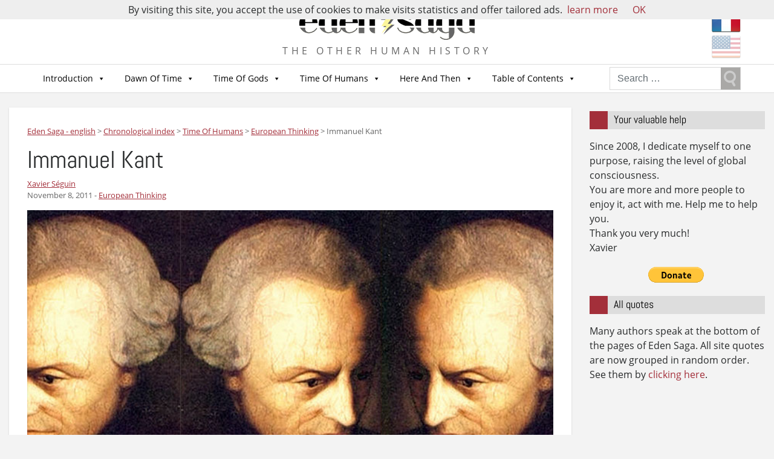

--- FILE ---
content_type: text/html; charset=UTF-8
request_url: https://eden-saga.com/en/orphan-civilizations-evolution-creation-aristote-proust-athena-emmanuel-kant.html
body_size: 23141
content:

<!doctype html>
<html lang="en-US" xmlns:fb="https://www.facebook.com/2008/fbml" xmlns:addthis="https://www.addthis.com/help/api-spec" >
  <head>
  <meta charset="utf-8">
  <meta http-equiv="x-ua-compatible" content="ie=edge">
  <meta name="viewport" content="width=device-width, initial-scale=1">
  <meta name="google-site-verification" content="Sir2LNCldsWJkmDoKyo-ZjDaY0jPtPsF1o9lhgIPJZE" />
  <meta name='robots' content='index, follow, max-image-preview:large, max-snippet:-1, max-video-preview:-1' />

	<!-- This site is optimized with the Yoast SEO plugin v22.1 - https://yoast.com/wordpress/plugins/seo/ -->
	<title>Immanuel Kant - Eden Saga - english</title>
	<link rel="canonical" href="https://eden-saga.com/en/orphan-civilizations-evolution-creation-aristote-proust-athena-emmanuel-kant.html" />
	<meta property="og:locale" content="en_US" />
	<meta property="og:type" content="article" />
	<meta property="og:title" content="Immanuel Kant - Eden Saga - english" />
	<meta property="og:description" content="Kant said : Logic has come achieved and accomplished from the mind of Aristotle." />
	<meta property="og:url" content="https://eden-saga.com/en/orphan-civilizations-evolution-creation-aristote-proust-athena-emmanuel-kant.html" />
	<meta property="og:site_name" content="Eden Saga - english" />
	<meta property="article:published_time" content="2011-11-08T15:05:49+00:00" />
	<meta property="article:modified_time" content="2019-10-27T18:16:22+00:00" />
	<meta property="og:image" content="https://eden-saga.com/en/wp-content/uploads/sites/2/emmanuel-kant-sk-688po.jpg" />
	<meta property="og:image:width" content="688" />
	<meta property="og:image:height" content="413" />
	<meta property="og:image:type" content="image/jpeg" />
	<meta name="author" content="Xavier Séguin" />
	<script type="application/ld+json" class="yoast-schema-graph">{"@context":"https://schema.org","@graph":[{"@type":"WebPage","@id":"https://eden-saga.com/en/orphan-civilizations-evolution-creation-aristote-proust-athena-emmanuel-kant.html","url":"https://eden-saga.com/en/orphan-civilizations-evolution-creation-aristote-proust-athena-emmanuel-kant.html","name":"Immanuel Kant - Eden Saga - english","isPartOf":{"@id":"https://eden-saga.com/en/#website"},"primaryImageOfPage":{"@id":"https://eden-saga.com/en/orphan-civilizations-evolution-creation-aristote-proust-athena-emmanuel-kant.html#primaryimage"},"image":{"@id":"https://eden-saga.com/en/orphan-civilizations-evolution-creation-aristote-proust-athena-emmanuel-kant.html#primaryimage"},"thumbnailUrl":"https://eden-saga.com/en/wp-content/uploads/sites/2/emmanuel-kant-sk-688po.jpg","datePublished":"2011-11-08T15:05:49+00:00","dateModified":"2019-10-27T18:16:22+00:00","author":{"@id":"https://eden-saga.com/en/#/schema/person/357289a6161f1d9f2bcb52ff3f8495fa"},"breadcrumb":{"@id":"https://eden-saga.com/en/orphan-civilizations-evolution-creation-aristote-proust-athena-emmanuel-kant.html#breadcrumb"},"inLanguage":"en-US","potentialAction":[{"@type":"ReadAction","target":["https://eden-saga.com/en/orphan-civilizations-evolution-creation-aristote-proust-athena-emmanuel-kant.html"]}]},{"@type":"ImageObject","inLanguage":"en-US","@id":"https://eden-saga.com/en/orphan-civilizations-evolution-creation-aristote-proust-athena-emmanuel-kant.html#primaryimage","url":"https://eden-saga.com/en/wp-content/uploads/sites/2/emmanuel-kant-sk-688po.jpg","contentUrl":"https://eden-saga.com/en/wp-content/uploads/sites/2/emmanuel-kant-sk-688po.jpg","width":688,"height":413},{"@type":"BreadcrumbList","@id":"https://eden-saga.com/en/orphan-civilizations-evolution-creation-aristote-proust-athena-emmanuel-kant.html#breadcrumb","itemListElement":[{"@type":"ListItem","position":1,"name":"Accueil","item":"https://eden-saga.com/en/"},{"@type":"ListItem","position":2,"name":"Chronological index","item":"https://eden-saga.com/en/chronological-index"},{"@type":"ListItem","position":3,"name":"Immanuel Kant"}]},{"@type":"WebSite","@id":"https://eden-saga.com/en/#website","url":"https://eden-saga.com/en/","name":"Eden Saga - english","description":"The other human history","potentialAction":[{"@type":"SearchAction","target":{"@type":"EntryPoint","urlTemplate":"https://eden-saga.com/en/?s={search_term_string}"},"query-input":"required name=search_term_string"}],"inLanguage":"en-US"},{"@type":"Person","@id":"https://eden-saga.com/en/#/schema/person/357289a6161f1d9f2bcb52ff3f8495fa","name":"Xavier Séguin","image":{"@type":"ImageObject","inLanguage":"en-US","@id":"https://eden-saga.com/en/#/schema/person/image/","url":"https://secure.gravatar.com/avatar/e1bb8697044a88ddfc049d00b0278032?s=96&d=mm&r=g","contentUrl":"https://secure.gravatar.com/avatar/e1bb8697044a88ddfc049d00b0278032?s=96&d=mm&r=g","caption":"Xavier Séguin"},"url":"https://eden-saga.com/en/author/kervor"}]}</script>
	<!-- / Yoast SEO plugin. -->


<link rel="amphtml" href="https://eden-saga.com/en/orphan-civilizations-evolution-creation-aristote-proust-athena-emmanuel-kant.html/amp" /><meta name="generator" content="AMP for WP 1.1.7.1"/><script type="text/javascript">
/* <![CDATA[ */
window._wpemojiSettings = {"baseUrl":"https:\/\/s.w.org\/images\/core\/emoji\/14.0.0\/72x72\/","ext":".png","svgUrl":"https:\/\/s.w.org\/images\/core\/emoji\/14.0.0\/svg\/","svgExt":".svg","source":{"concatemoji":"https:\/\/eden-saga.com\/en\/wp-includes\/js\/wp-emoji-release.min.js?ver=6.4.7"}};
/*! This file is auto-generated */
!function(i,n){var o,s,e;function c(e){try{var t={supportTests:e,timestamp:(new Date).valueOf()};sessionStorage.setItem(o,JSON.stringify(t))}catch(e){}}function p(e,t,n){e.clearRect(0,0,e.canvas.width,e.canvas.height),e.fillText(t,0,0);var t=new Uint32Array(e.getImageData(0,0,e.canvas.width,e.canvas.height).data),r=(e.clearRect(0,0,e.canvas.width,e.canvas.height),e.fillText(n,0,0),new Uint32Array(e.getImageData(0,0,e.canvas.width,e.canvas.height).data));return t.every(function(e,t){return e===r[t]})}function u(e,t,n){switch(t){case"flag":return n(e,"\ud83c\udff3\ufe0f\u200d\u26a7\ufe0f","\ud83c\udff3\ufe0f\u200b\u26a7\ufe0f")?!1:!n(e,"\ud83c\uddfa\ud83c\uddf3","\ud83c\uddfa\u200b\ud83c\uddf3")&&!n(e,"\ud83c\udff4\udb40\udc67\udb40\udc62\udb40\udc65\udb40\udc6e\udb40\udc67\udb40\udc7f","\ud83c\udff4\u200b\udb40\udc67\u200b\udb40\udc62\u200b\udb40\udc65\u200b\udb40\udc6e\u200b\udb40\udc67\u200b\udb40\udc7f");case"emoji":return!n(e,"\ud83e\udef1\ud83c\udffb\u200d\ud83e\udef2\ud83c\udfff","\ud83e\udef1\ud83c\udffb\u200b\ud83e\udef2\ud83c\udfff")}return!1}function f(e,t,n){var r="undefined"!=typeof WorkerGlobalScope&&self instanceof WorkerGlobalScope?new OffscreenCanvas(300,150):i.createElement("canvas"),a=r.getContext("2d",{willReadFrequently:!0}),o=(a.textBaseline="top",a.font="600 32px Arial",{});return e.forEach(function(e){o[e]=t(a,e,n)}),o}function t(e){var t=i.createElement("script");t.src=e,t.defer=!0,i.head.appendChild(t)}"undefined"!=typeof Promise&&(o="wpEmojiSettingsSupports",s=["flag","emoji"],n.supports={everything:!0,everythingExceptFlag:!0},e=new Promise(function(e){i.addEventListener("DOMContentLoaded",e,{once:!0})}),new Promise(function(t){var n=function(){try{var e=JSON.parse(sessionStorage.getItem(o));if("object"==typeof e&&"number"==typeof e.timestamp&&(new Date).valueOf()<e.timestamp+604800&&"object"==typeof e.supportTests)return e.supportTests}catch(e){}return null}();if(!n){if("undefined"!=typeof Worker&&"undefined"!=typeof OffscreenCanvas&&"undefined"!=typeof URL&&URL.createObjectURL&&"undefined"!=typeof Blob)try{var e="postMessage("+f.toString()+"("+[JSON.stringify(s),u.toString(),p.toString()].join(",")+"));",r=new Blob([e],{type:"text/javascript"}),a=new Worker(URL.createObjectURL(r),{name:"wpTestEmojiSupports"});return void(a.onmessage=function(e){c(n=e.data),a.terminate(),t(n)})}catch(e){}c(n=f(s,u,p))}t(n)}).then(function(e){for(var t in e)n.supports[t]=e[t],n.supports.everything=n.supports.everything&&n.supports[t],"flag"!==t&&(n.supports.everythingExceptFlag=n.supports.everythingExceptFlag&&n.supports[t]);n.supports.everythingExceptFlag=n.supports.everythingExceptFlag&&!n.supports.flag,n.DOMReady=!1,n.readyCallback=function(){n.DOMReady=!0}}).then(function(){return e}).then(function(){var e;n.supports.everything||(n.readyCallback(),(e=n.source||{}).concatemoji?t(e.concatemoji):e.wpemoji&&e.twemoji&&(t(e.twemoji),t(e.wpemoji)))}))}((window,document),window._wpemojiSettings);
/* ]]> */
</script>
<style id='wp-emoji-styles-inline-css' type='text/css'>

	img.wp-smiley, img.emoji {
		display: inline !important;
		border: none !important;
		box-shadow: none !important;
		height: 1em !important;
		width: 1em !important;
		margin: 0 0.07em !important;
		vertical-align: -0.1em !important;
		background: none !important;
		padding: 0 !important;
	}
</style>
<link rel='stylesheet' id='wp-block-library-css' href='https://eden-saga.com/en/wp-includes/css/dist/block-library/style.min.css?ver=6.4.7' type='text/css' media='all' />
<style id='classic-theme-styles-inline-css' type='text/css'>
/*! This file is auto-generated */
.wp-block-button__link{color:#fff;background-color:#32373c;border-radius:9999px;box-shadow:none;text-decoration:none;padding:calc(.667em + 2px) calc(1.333em + 2px);font-size:1.125em}.wp-block-file__button{background:#32373c;color:#fff;text-decoration:none}
</style>
<style id='global-styles-inline-css' type='text/css'>
body{--wp--preset--color--black: #000000;--wp--preset--color--cyan-bluish-gray: #abb8c3;--wp--preset--color--white: #ffffff;--wp--preset--color--pale-pink: #f78da7;--wp--preset--color--vivid-red: #cf2e2e;--wp--preset--color--luminous-vivid-orange: #ff6900;--wp--preset--color--luminous-vivid-amber: #fcb900;--wp--preset--color--light-green-cyan: #7bdcb5;--wp--preset--color--vivid-green-cyan: #00d084;--wp--preset--color--pale-cyan-blue: #8ed1fc;--wp--preset--color--vivid-cyan-blue: #0693e3;--wp--preset--color--vivid-purple: #9b51e0;--wp--preset--gradient--vivid-cyan-blue-to-vivid-purple: linear-gradient(135deg,rgba(6,147,227,1) 0%,rgb(155,81,224) 100%);--wp--preset--gradient--light-green-cyan-to-vivid-green-cyan: linear-gradient(135deg,rgb(122,220,180) 0%,rgb(0,208,130) 100%);--wp--preset--gradient--luminous-vivid-amber-to-luminous-vivid-orange: linear-gradient(135deg,rgba(252,185,0,1) 0%,rgba(255,105,0,1) 100%);--wp--preset--gradient--luminous-vivid-orange-to-vivid-red: linear-gradient(135deg,rgba(255,105,0,1) 0%,rgb(207,46,46) 100%);--wp--preset--gradient--very-light-gray-to-cyan-bluish-gray: linear-gradient(135deg,rgb(238,238,238) 0%,rgb(169,184,195) 100%);--wp--preset--gradient--cool-to-warm-spectrum: linear-gradient(135deg,rgb(74,234,220) 0%,rgb(151,120,209) 20%,rgb(207,42,186) 40%,rgb(238,44,130) 60%,rgb(251,105,98) 80%,rgb(254,248,76) 100%);--wp--preset--gradient--blush-light-purple: linear-gradient(135deg,rgb(255,206,236) 0%,rgb(152,150,240) 100%);--wp--preset--gradient--blush-bordeaux: linear-gradient(135deg,rgb(254,205,165) 0%,rgb(254,45,45) 50%,rgb(107,0,62) 100%);--wp--preset--gradient--luminous-dusk: linear-gradient(135deg,rgb(255,203,112) 0%,rgb(199,81,192) 50%,rgb(65,88,208) 100%);--wp--preset--gradient--pale-ocean: linear-gradient(135deg,rgb(255,245,203) 0%,rgb(182,227,212) 50%,rgb(51,167,181) 100%);--wp--preset--gradient--electric-grass: linear-gradient(135deg,rgb(202,248,128) 0%,rgb(113,206,126) 100%);--wp--preset--gradient--midnight: linear-gradient(135deg,rgb(2,3,129) 0%,rgb(40,116,252) 100%);--wp--preset--font-size--small: 13px;--wp--preset--font-size--medium: 20px;--wp--preset--font-size--large: 36px;--wp--preset--font-size--x-large: 42px;--wp--preset--spacing--20: 0.44rem;--wp--preset--spacing--30: 0.67rem;--wp--preset--spacing--40: 1rem;--wp--preset--spacing--50: 1.5rem;--wp--preset--spacing--60: 2.25rem;--wp--preset--spacing--70: 3.38rem;--wp--preset--spacing--80: 5.06rem;--wp--preset--shadow--natural: 6px 6px 9px rgba(0, 0, 0, 0.2);--wp--preset--shadow--deep: 12px 12px 50px rgba(0, 0, 0, 0.4);--wp--preset--shadow--sharp: 6px 6px 0px rgba(0, 0, 0, 0.2);--wp--preset--shadow--outlined: 6px 6px 0px -3px rgba(255, 255, 255, 1), 6px 6px rgba(0, 0, 0, 1);--wp--preset--shadow--crisp: 6px 6px 0px rgba(0, 0, 0, 1);}:where(.is-layout-flex){gap: 0.5em;}:where(.is-layout-grid){gap: 0.5em;}body .is-layout-flow > .alignleft{float: left;margin-inline-start: 0;margin-inline-end: 2em;}body .is-layout-flow > .alignright{float: right;margin-inline-start: 2em;margin-inline-end: 0;}body .is-layout-flow > .aligncenter{margin-left: auto !important;margin-right: auto !important;}body .is-layout-constrained > .alignleft{float: left;margin-inline-start: 0;margin-inline-end: 2em;}body .is-layout-constrained > .alignright{float: right;margin-inline-start: 2em;margin-inline-end: 0;}body .is-layout-constrained > .aligncenter{margin-left: auto !important;margin-right: auto !important;}body .is-layout-constrained > :where(:not(.alignleft):not(.alignright):not(.alignfull)){max-width: var(--wp--style--global--content-size);margin-left: auto !important;margin-right: auto !important;}body .is-layout-constrained > .alignwide{max-width: var(--wp--style--global--wide-size);}body .is-layout-flex{display: flex;}body .is-layout-flex{flex-wrap: wrap;align-items: center;}body .is-layout-flex > *{margin: 0;}body .is-layout-grid{display: grid;}body .is-layout-grid > *{margin: 0;}:where(.wp-block-columns.is-layout-flex){gap: 2em;}:where(.wp-block-columns.is-layout-grid){gap: 2em;}:where(.wp-block-post-template.is-layout-flex){gap: 1.25em;}:where(.wp-block-post-template.is-layout-grid){gap: 1.25em;}.has-black-color{color: var(--wp--preset--color--black) !important;}.has-cyan-bluish-gray-color{color: var(--wp--preset--color--cyan-bluish-gray) !important;}.has-white-color{color: var(--wp--preset--color--white) !important;}.has-pale-pink-color{color: var(--wp--preset--color--pale-pink) !important;}.has-vivid-red-color{color: var(--wp--preset--color--vivid-red) !important;}.has-luminous-vivid-orange-color{color: var(--wp--preset--color--luminous-vivid-orange) !important;}.has-luminous-vivid-amber-color{color: var(--wp--preset--color--luminous-vivid-amber) !important;}.has-light-green-cyan-color{color: var(--wp--preset--color--light-green-cyan) !important;}.has-vivid-green-cyan-color{color: var(--wp--preset--color--vivid-green-cyan) !important;}.has-pale-cyan-blue-color{color: var(--wp--preset--color--pale-cyan-blue) !important;}.has-vivid-cyan-blue-color{color: var(--wp--preset--color--vivid-cyan-blue) !important;}.has-vivid-purple-color{color: var(--wp--preset--color--vivid-purple) !important;}.has-black-background-color{background-color: var(--wp--preset--color--black) !important;}.has-cyan-bluish-gray-background-color{background-color: var(--wp--preset--color--cyan-bluish-gray) !important;}.has-white-background-color{background-color: var(--wp--preset--color--white) !important;}.has-pale-pink-background-color{background-color: var(--wp--preset--color--pale-pink) !important;}.has-vivid-red-background-color{background-color: var(--wp--preset--color--vivid-red) !important;}.has-luminous-vivid-orange-background-color{background-color: var(--wp--preset--color--luminous-vivid-orange) !important;}.has-luminous-vivid-amber-background-color{background-color: var(--wp--preset--color--luminous-vivid-amber) !important;}.has-light-green-cyan-background-color{background-color: var(--wp--preset--color--light-green-cyan) !important;}.has-vivid-green-cyan-background-color{background-color: var(--wp--preset--color--vivid-green-cyan) !important;}.has-pale-cyan-blue-background-color{background-color: var(--wp--preset--color--pale-cyan-blue) !important;}.has-vivid-cyan-blue-background-color{background-color: var(--wp--preset--color--vivid-cyan-blue) !important;}.has-vivid-purple-background-color{background-color: var(--wp--preset--color--vivid-purple) !important;}.has-black-border-color{border-color: var(--wp--preset--color--black) !important;}.has-cyan-bluish-gray-border-color{border-color: var(--wp--preset--color--cyan-bluish-gray) !important;}.has-white-border-color{border-color: var(--wp--preset--color--white) !important;}.has-pale-pink-border-color{border-color: var(--wp--preset--color--pale-pink) !important;}.has-vivid-red-border-color{border-color: var(--wp--preset--color--vivid-red) !important;}.has-luminous-vivid-orange-border-color{border-color: var(--wp--preset--color--luminous-vivid-orange) !important;}.has-luminous-vivid-amber-border-color{border-color: var(--wp--preset--color--luminous-vivid-amber) !important;}.has-light-green-cyan-border-color{border-color: var(--wp--preset--color--light-green-cyan) !important;}.has-vivid-green-cyan-border-color{border-color: var(--wp--preset--color--vivid-green-cyan) !important;}.has-pale-cyan-blue-border-color{border-color: var(--wp--preset--color--pale-cyan-blue) !important;}.has-vivid-cyan-blue-border-color{border-color: var(--wp--preset--color--vivid-cyan-blue) !important;}.has-vivid-purple-border-color{border-color: var(--wp--preset--color--vivid-purple) !important;}.has-vivid-cyan-blue-to-vivid-purple-gradient-background{background: var(--wp--preset--gradient--vivid-cyan-blue-to-vivid-purple) !important;}.has-light-green-cyan-to-vivid-green-cyan-gradient-background{background: var(--wp--preset--gradient--light-green-cyan-to-vivid-green-cyan) !important;}.has-luminous-vivid-amber-to-luminous-vivid-orange-gradient-background{background: var(--wp--preset--gradient--luminous-vivid-amber-to-luminous-vivid-orange) !important;}.has-luminous-vivid-orange-to-vivid-red-gradient-background{background: var(--wp--preset--gradient--luminous-vivid-orange-to-vivid-red) !important;}.has-very-light-gray-to-cyan-bluish-gray-gradient-background{background: var(--wp--preset--gradient--very-light-gray-to-cyan-bluish-gray) !important;}.has-cool-to-warm-spectrum-gradient-background{background: var(--wp--preset--gradient--cool-to-warm-spectrum) !important;}.has-blush-light-purple-gradient-background{background: var(--wp--preset--gradient--blush-light-purple) !important;}.has-blush-bordeaux-gradient-background{background: var(--wp--preset--gradient--blush-bordeaux) !important;}.has-luminous-dusk-gradient-background{background: var(--wp--preset--gradient--luminous-dusk) !important;}.has-pale-ocean-gradient-background{background: var(--wp--preset--gradient--pale-ocean) !important;}.has-electric-grass-gradient-background{background: var(--wp--preset--gradient--electric-grass) !important;}.has-midnight-gradient-background{background: var(--wp--preset--gradient--midnight) !important;}.has-small-font-size{font-size: var(--wp--preset--font-size--small) !important;}.has-medium-font-size{font-size: var(--wp--preset--font-size--medium) !important;}.has-large-font-size{font-size: var(--wp--preset--font-size--large) !important;}.has-x-large-font-size{font-size: var(--wp--preset--font-size--x-large) !important;}
.wp-block-navigation a:where(:not(.wp-element-button)){color: inherit;}
:where(.wp-block-post-template.is-layout-flex){gap: 1.25em;}:where(.wp-block-post-template.is-layout-grid){gap: 1.25em;}
:where(.wp-block-columns.is-layout-flex){gap: 2em;}:where(.wp-block-columns.is-layout-grid){gap: 2em;}
.wp-block-pullquote{font-size: 1.5em;line-height: 1.6;}
</style>
<link rel='stylesheet' id='contact-form-7-css' href='https://eden-saga.com/en/wp-content/plugins/contact-form-7/includes/css/styles.css?ver=5.8.7' type='text/css' media='all' />
<link rel='stylesheet' id='wpsc-style-css' href='https://eden-saga.com/en/wp-content/plugins/wordpress-simple-paypal-shopping-cart/assets/wpsc-front-end-styles.css?ver=5.2.1' type='text/css' media='all' />
<link rel='stylesheet' id='redux-extendify-styles-css' href='https://eden-saga.com/en/wp-content/plugins/worth-the-read/options/assets/css/extendify-utilities.css?ver=4.4.5' type='text/css' media='all' />
<link rel='stylesheet' id='wtr-css-css' href='https://eden-saga.com/en/wp-content/plugins/worth-the-read/css/wtr.css?ver=6.4.7' type='text/css' media='all' />
<link rel='stylesheet' id='megamenu-css' href='https://eden-saga.com/en/wp-content/uploads/sites/2/maxmegamenu/style.css?ver=1df0bb' type='text/css' media='all' />
<link rel='stylesheet' id='dashicons-css' href='https://eden-saga.com/en/wp-includes/css/dashicons.min.css?ver=6.4.7' type='text/css' media='all' />
<link rel='stylesheet' id='mlp_frontend_css-css' href='https://eden-saga.com/en/wp-content/plugins/multilingual-press-pro/css/frontend.min.css?ver=1547224687' type='text/css' media='all' />
<link rel='stylesheet' id='addthis_all_pages-css' href='https://eden-saga.com/en/wp-content/plugins/addthis/frontend/build/addthis_wordpress_public.min.css?ver=6.4.7' type='text/css' media='all' />
<link rel='stylesheet' id='sage/css-css' href='https://eden-saga.com/en/wp-content/themes/edensaga2017/dist/styles/main-18e3e9fdd4.css' type='text/css' media='all' />
<script type="text/javascript" src="https://eden-saga.com/en/wp-includes/js/jquery/jquery.min.js?ver=3.7.1" id="jquery-core-js"></script>
<script type="text/javascript" src="https://eden-saga.com/en/wp-includes/js/jquery/jquery-migrate.min.js?ver=3.4.1" id="jquery-migrate-js"></script>
<link rel="https://api.w.org/" href="https://eden-saga.com/en/wp-json/" /><link rel="alternate" type="application/json" href="https://eden-saga.com/en/wp-json/wp/v2/posts/10424" /><link rel="EditURI" type="application/rsd+xml" title="RSD" href="https://eden-saga.com/en/xmlrpc.php?rsd" />
<meta name="generator" content="WordPress 6.4.7" />
<link rel='shortlink' href='https://eden-saga.com/en/?p=10424' />
<link rel="alternate" type="application/json+oembed" href="https://eden-saga.com/en/wp-json/oembed/1.0/embed?url=https%3A%2F%2Feden-saga.com%2Fen%2Forphan-civilizations-evolution-creation-aristote-proust-athena-emmanuel-kant.html" />
<link rel="alternate" type="text/xml+oembed" href="https://eden-saga.com/en/wp-json/oembed/1.0/embed?url=https%3A%2F%2Feden-saga.com%2Fen%2Forphan-civilizations-evolution-creation-aristote-proust-athena-emmanuel-kant.html&#038;format=xml" />

<!-- WP Simple Shopping Cart plugin v5.2.1 - https://wordpress.org/plugins/wordpress-simple-paypal-shopping-cart/ -->
	<script type="text/javascript">
	function ReadForm (obj1, tst) {
	    // Read the user form
	    var i,j,pos;
	    val_total="";val_combo="";

	    for (i=0; i<obj1.length; i++)
	    {
	        // run entire form
	        obj = obj1.elements[i];           // a form element

	        if (obj.type == "select-one")
	        {   // just selects
	            if (obj.name == "quantity" ||
	                obj.name == "amount") continue;
		        pos = obj.selectedIndex;        // which option selected
		        
		        const selected_option = obj.options[pos];
		        
		        val = selected_option?.value;   // selected value
		        if (selected_option?.getAttribute("data-display-text")){
                    val = selected_option?.getAttribute("data-display-text");
                }
		        
		        val_combo = val_combo + " (" + val + ")";
	        }
	    }
		// Now summarize everything we have processed above
		val_total = obj1.product_tmp.value + val_combo;
		obj1.wspsc_product.value = val_total;

        wpscShowCalculatedProductPrice(obj1);
	}

    document.addEventListener('DOMContentLoaded', function (){
        // Calculate all variation prices on initial page load.
        const addToCartForms = document.querySelectorAll('form.wp-cart-button-form');
        addToCartForms?.forEach(function(addToCartForm){
            wpscShowCalculatedProductPrice(addToCartForm);
        })
    })

    function wpscShowCalculatedProductPrice(form){
        const productBox = form.closest('.wp_cart_product_display_bottom');
        if (!productBox){
            // This is not a product display box shortcode, nothing o do.
            return;
        }

        const currentFormVarInputs = form.querySelectorAll('.wp_cart_variation1_select, .wp_cart_variation2_select, .wp_cart_variation3_select');
        if (!currentFormVarInputs.length){
            // This product does not have variations. Nothing to do.
            return;
        }

        const priceBox = productBox?.querySelector('.wp_cart_product_price');

        const basePriceEl = form?.querySelector('input[name="price"]');
        const basePrice = basePriceEl?.value;

        let updatedPrice = parseFloat(basePrice);

        currentFormVarInputs.forEach(function(varInput){
            const selectedOptionEl = varInput.options[varInput.selectedIndex];

            const varPrice = selectedOptionEl?.getAttribute("data-price");
            if (varPrice){
                // Nothing to do if no variation price set.
                updatedPrice += parseFloat(varPrice);
            }
        })

        priceBox.innerText = '' + updatedPrice.toFixed(2);
    }

	</script>
    <meta name="generator" content="Redux 4.4.5" /><style type="text/css">.wtr-time-wrap{ 
    /* wraps the entire label */
    margin: 0 10px;

}
.wtr-time-number{ 
    /* applies only to the number */
    
}</style><link rel="alternate" hreflang="fr-FR" href="https://eden-saga.com/civilisations-orphelines-evolution-creation-aristote-proust-athena-emmanuel-kant.html" /><style type="text/css">.broken_link, a.broken_link {
	text-decoration: line-through;
}</style><link rel="icon" href="https://eden-saga.com/en/wp-content/uploads/sites/2/cropped-favicon-32x32.png" sizes="32x32" />
<link rel="icon" href="https://eden-saga.com/en/wp-content/uploads/sites/2/cropped-favicon-192x192.png" sizes="192x192" />
<link rel="apple-touch-icon" href="https://eden-saga.com/en/wp-content/uploads/sites/2/cropped-favicon-180x180.png" />
<meta name="msapplication-TileImage" content="https://eden-saga.com/en/wp-content/uploads/sites/2/cropped-favicon-270x270.png" />
<style id="wtr_settings-dynamic-css" title="dynamic-css" class="redux-options-output">.wtr-time-wrap{color:#CCCCCC;font-size:16px;}</style><style type="text/css">
.paypal-donations { text-align: center !important }
</style>
<style type="text/css">/** Mega Menu CSS: fs **/</style>
  <script>
	(function(i,s,o,g,r,a,m){i['GoogleAnalyticsObject']=r;i[r]=i[r]||function(){
		(i[r].q=i[r].q||[]).push(arguments)},i[r].l=1*new Date();a=s.createElement(o),
		m=s.getElementsByTagName(o)[0];a.async=1;a.src=g;m.parentNode.insertBefore(a,m)
	})(window,document,'script','https://www.google-analytics.com/analytics.js','ga');
	  ga('create', 'UA-7426758-3', 'auto');
	  ga('send', 'pageview');
  </script>
</head>
  <body class="post-template-default single single-post postid-10424 single-format-standard row justify-content-end mega-menu-primary-navigation orphan-civilizations-evolution-creation-aristote-proust-athena-emmanuel-kant.html sidebar-primary">
    <!--[if IE]>
      <div class="alert alert-warning">
        You are using an <strong>outdated</strong> browser. Please <a href="http://browsehappy.com/">upgrade your browser</a> to improve your experience.      </div>
    <![endif]-->
    <div class="general col-md-12">
      <header class="banner">
  <div class="container">
    <div class="header-logo">
      <div id="logo" class="site-logo">
        <a class="brand" href="https://eden-saga.com/en/">            <img src="https://eden-saga.com/en/wp-content/uploads/logo.png" alt="Home">
          </a>
      </div>
      <p class="site-description">The other human history</p>
    </div>
    <div class="header-right"><section class="widget mlp_widget-4 mlp_widget"><div class="mlp_language_box"><ul><li><a rel="alternate" hreflang="fr-FR"  href="https://eden-saga.com/civilisations-orphelines-evolution-creation-aristote-proust-athena-emmanuel-kant.html"><img src="https://eden-saga.com/wp-content/themes/edensaga2017/dist/images/fr.png" alt="Français" /></a></li><li><a class="current-language-item" href=""><img src="https://eden-saga.com/wp-content/themes/edensaga2017/dist/images/us.png" alt="English" /></a></li></ul></div></section></div>
  </div>
  <div class="header-menu">
    <div class="nav-menu clearfix container">
      <nav class="navbar navbar-light navbar-toggleable-md navbar-inverse">
        <div id="mega-menu-wrap-primary_navigation" class="mega-menu-wrap"><div class="mega-menu-toggle"><div class="mega-toggle-blocks-left"></div><div class="mega-toggle-blocks-center"><div class='mega-toggle-block mega-menu-toggle-block mega-toggle-block-1' id='mega-toggle-block-1' tabindex='0'><span class='mega-toggle-label' role='button' aria-expanded='false'><span class='mega-toggle-label-closed'>MENU</span><span class='mega-toggle-label-open'>MENU</span></span></div></div><div class="mega-toggle-blocks-right"></div></div><ul id="mega-menu-primary_navigation" class="mega-menu max-mega-menu mega-menu-horizontal mega-no-js" data-event="hover_intent" data-effect="fade_up" data-effect-speed="200" data-effect-mobile="disabled" data-effect-speed-mobile="0" data-mobile-force-width="false" data-second-click="close" data-document-click="collapse" data-vertical-behaviour="standard" data-breakpoint="960" data-unbind="true" data-mobile-state="collapse_all" data-hover-intent-timeout="300" data-hover-intent-interval="100"><li class='mega-menu-item mega-menu-item-type-taxonomy mega-menu-item-object-category mega-menu-item-has-children mega-menu-megamenu mega-align-bottom-left mega-menu-megamenu mega-menu-item-11233' id='mega-menu-item-11233'><a class="mega-menu-link" href="https://eden-saga.com/en/category/introduction" aria-haspopup="true" aria-expanded="false" tabindex="0">Introduction<span class="mega-indicator"></span></a>
<ul class="mega-sub-menu">
<li class='mega-menu-item mega-menu-item-type-taxonomy mega-menu-item-object-category mega-menu-columns-1-of-3 mega-menu-item-11234' id='mega-menu-item-11234'><a class="mega-menu-link" href="https://eden-saga.com/en/category/introduction/the-author">The Author</a></li><li class='mega-menu-item mega-menu-item-type-taxonomy mega-menu-item-object-category mega-menu-columns-1-of-3 mega-menu-item-11236' id='mega-menu-item-11236'><a class="mega-menu-link" href="https://eden-saga.com/en/category/introduction/principles">Guidelines</a></li><li class='mega-menu-item mega-menu-item-type-taxonomy mega-menu-item-object-category mega-menu-columns-1-of-3 mega-menu-item-11237' id='mega-menu-item-11237'><a class="mega-menu-link" href="https://eden-saga.com/en/category/introduction/sources">Myths &amp; Legends</a></li></ul>
</li><li class='mega-menu-item mega-menu-item-type-taxonomy mega-menu-item-object-category mega-menu-item-has-children mega-menu-megamenu mega-align-bottom-left mega-menu-megamenu mega-menu-item-11238' id='mega-menu-item-11238'><a class="mega-menu-link" href="https://eden-saga.com/en/category/dawn-time" aria-haspopup="true" aria-expanded="false" tabindex="0">Dawn Of Time<span class="mega-indicator"></span></a>
<ul class="mega-sub-menu">
<li class='mega-menu-item mega-menu-item-type-taxonomy mega-menu-item-object-category mega-menu-columns-1-of-4 mega-has-description mega-menu-item-47059' id='mega-menu-item-47059'><a class="mega-menu-link" href="https://eden-saga.com/en/category/dawn-time/angels"><span class="mega-description-group"><span class="mega-menu-title">Angels</span><span class="mega-menu-description">Angels belong to all mythologies and religions. They are tall, strong and they can fly.</span></span></a></li><li class='mega-menu-item mega-menu-item-type-taxonomy mega-menu-item-object-category mega-menu-columns-1-of-4 mega-has-description mega-menu-item-11367' id='mega-menu-item-11367'><a class="mega-menu-link" href="https://eden-saga.com/en/category/dawn-time/giants-prehistory-2"><span class="mega-description-group"><span class="mega-menu-title">Giants</span><span class="mega-menu-description">Giants have lived on this planet</span></span></a></li><li class='mega-menu-item mega-menu-item-type-taxonomy mega-menu-item-object-category mega-menu-columns-1-of-4 mega-has-description mega-menu-item-47058' id='mega-menu-item-47058'><a class="mega-menu-link" href="https://eden-saga.com/en/category/dawn-time/creation-gnosis"><span class="mega-description-group"><span class="mega-menu-title">Our Reptilian Masters</span><span class="mega-menu-description">For Nag Hammadi Gnosis, our body was created by the Archons, and the Goddess gave it her Spirit</span></span></a></li><li class='mega-menu-item mega-menu-item-type-taxonomy mega-menu-item-object-category mega-menu-columns-1-of-4 mega-has-description mega-menu-item-11370' id='mega-menu-item-11370'><a class="mega-menu-link" href="https://eden-saga.com/en/category/dawn-time/the-descent-of-man"><span class="mega-description-group"><span class="mega-menu-title">The Origin of Human</span><span class="mega-menu-description">Are we the result of evolution or of creation?</span></span></a></li><li class='mega-menu-item mega-menu-item-type-taxonomy mega-menu-item-object-category mega-menu-columns-1-of-4 mega-menu-clear mega-has-description mega-menu-item-11372' id='mega-menu-item-11372'><a class="mega-menu-link" href="https://eden-saga.com/en/category/dawn-time/creation-for-sumer"><span class="mega-description-group"><span class="mega-menu-title">Creation For Sumer</span><span class="mega-menu-description">Sumer mythology is the original version of the Bible genesis</span></span></a></li><li class='mega-menu-item mega-menu-item-type-taxonomy mega-menu-item-object-category mega-menu-columns-1-of-4 mega-has-description mega-menu-item-11371' id='mega-menu-item-11371'><a class="mega-menu-link" href="https://eden-saga.com/en/category/dawn-time/creation-for-hebrews"><span class="mega-description-group"><span class="mega-menu-title">Creation For The Hebrews</span><span class="mega-menu-description">The hebrew mythology talks about creation, angels and devils</span></span></a></li><li class='mega-menu-item mega-menu-item-type-taxonomy mega-menu-item-object-category mega-menu-columns-1-of-4 mega-has-description mega-menu-item-11373' id='mega-menu-item-11373'><a class="mega-menu-link" href="https://eden-saga.com/en/category/dawn-time/creation-for-greece"><span class="mega-description-group"><span class="mega-menu-title">Creation For Greece</span><span class="mega-menu-description">Greek mythology gives another version of the creation of Man</span></span></a></li><li class='mega-menu-item mega-menu-item-type-taxonomy mega-menu-item-object-category mega-menu-columns-1-of-4 mega-has-description mega-menu-item-35148' id='mega-menu-item-35148'><a class="mega-menu-link" href="https://eden-saga.com/en/category/dawn-time/creation-for-edensaga"><span class="mega-description-group"><span class="mega-menu-title">Creation For Eden Saga</span><span class="mega-menu-description">Several billion years ago, an intelligent species came to develop this planet. They terraformed, seeded, populated …</span></span></a></li><li class='mega-menu-item mega-menu-item-type-taxonomy mega-menu-item-object-category mega-menu-columns-1-of-4 mega-menu-clear mega-has-description mega-menu-item-11369' id='mega-menu-item-11369'><a class="mega-menu-link" href="https://eden-saga.com/en/category/gods-time/neanderthal-prehistory-2"><span class="mega-description-group"><span class="mega-menu-title">Neanderthal</span><span class="mega-menu-description">Neandertal is tightly linked with us.</span></span></a></li><li class='mega-menu-item mega-menu-item-type-taxonomy mega-menu-item-object-category mega-menu-columns-1-of-4 mega-has-description mega-menu-item-11374' id='mega-menu-item-11374'><a class="mega-menu-link" href="https://eden-saga.com/en/category/gods-time/wilderness-prehistory-2"><span class="mega-description-group"><span class="mega-menu-title">Wilderness</span><span class="mega-menu-description">First Humans were wild then Gods domesticated them</span></span></a></li></ul>
</li><li class='mega-menu-item mega-menu-item-type-taxonomy mega-menu-item-object-category mega-menu-item-has-children mega-menu-megamenu mega-align-bottom-left mega-menu-megamenu mega-menu-item-11241' id='mega-menu-item-11241'><a class="mega-menu-link" href="https://eden-saga.com/en/category/gods-time" aria-haspopup="true" aria-expanded="false" tabindex="0">Time Of Gods<span class="mega-indicator"></span></a>
<ul class="mega-sub-menu">
<li class='mega-menu-item mega-menu-item-type-taxonomy mega-menu-item-object-category mega-menu-columns-1-of-5 mega-has-description mega-menu-item-11380' id='mega-menu-item-11380'><a class="mega-menu-link" href="https://eden-saga.com/en/category/dawn-time/terraformers-protohistory"><span class="mega-description-group"><span class="mega-menu-title">Terraformers</span><span class="mega-menu-description">Nibiru is a wandering planet full of almighty gods</span></span></a></li><li class='mega-menu-item mega-menu-item-type-taxonomy mega-menu-item-object-category mega-menu-columns-1-of-5 mega-has-description mega-menu-item-44734' id='mega-menu-item-44734'><a class="mega-menu-link" href="https://eden-saga.com/en/category/gods-time/atlantis"><span class="mega-description-group"><span class="mega-menu-title">Atlantis</span><span class="mega-menu-description">Atlantis described by Plato is present in many legends around the world</span></span></a></li><li class='mega-menu-item mega-menu-item-type-taxonomy mega-menu-item-object-category mega-menu-columns-1-of-5 mega-has-description mega-menu-item-44735' id='mega-menu-item-44735'><a class="mega-menu-link" href="https://eden-saga.com/en/category/gods-time/hyperborea"><span class="mega-description-group"><span class="mega-menu-title">Hyperborea</span><span class="mega-menu-description">Hyperborea, “the temple in the sky” evoked by Plato, is found in many world mythologies</span></span></a></li><li class='mega-menu-item mega-menu-item-type-taxonomy mega-menu-item-object-category mega-menu-columns-1-of-5 mega-has-description mega-menu-item-44736' id='mega-menu-item-44736'><a class="mega-menu-link" href="https://eden-saga.com/en/category/gods-time/sons-of-sun"><span class="mega-description-group"><span class="mega-menu-title">Sons of the Sun</span><span class="mega-menu-description">We meet them at the edge of all civilizations. Why are they so numerous? What sun is it?</span></span></a></li><li class='mega-menu-item mega-menu-item-type-taxonomy mega-menu-item-object-category mega-menu-columns-1-of-5 mega-has-description mega-menu-item-22258' id='mega-menu-item-22258'><a class="mega-menu-link" href="https://eden-saga.com/en/category/gods-time/tales-of-eternity"><span class="mega-description-group"><span class="mega-menu-title">Tales Of Eternity</span><span class="mega-menu-description">Aorn the Hunter tells his adventures in the Sun with the powerful gods</span></span></a></li><li class='mega-menu-item mega-menu-item-type-taxonomy mega-menu-item-object-category mega-menu-columns-1-of-5 mega-menu-clear mega-has-description mega-menu-item-22259' id='mega-menu-item-22259'><a class="mega-menu-link" href="https://eden-saga.com/en/category/gods-time/africa-saga"><span class="mega-description-group"><span class="mega-menu-title">Black Saga</span><span class="mega-menu-description">Africa was the first civilized continent, and the Blacks colonized America long ago</span></span></a></li><li class='mega-menu-item mega-menu-item-type-taxonomy mega-menu-item-object-category mega-menu-columns-1-of-5 mega-has-description mega-menu-item-26250' id='mega-menu-item-26250'><a class="mega-menu-link" href="https://eden-saga.com/en/category/gods-time/deep-down-memories"><span class="mega-description-group"><span class="mega-menu-title">Memories Of The Earth Core</span><span class="mega-menu-description">Enoch’s second book tells of his lives underground, on earth and in space</span></span></a></li><li class='mega-menu-item mega-menu-item-type-taxonomy mega-menu-item-object-category mega-menu-columns-1-of-5 mega-menu-item-11375' id='mega-menu-item-11375'><a class="mega-menu-link" href="https://eden-saga.com/en/category/gods-time/100-000-years-under-earth">100.000 Years Under Earth</a></li><li class='mega-menu-item mega-menu-item-type-taxonomy mega-menu-item-object-category mega-menu-columns-1-of-5 mega-has-description mega-menu-item-22262' id='mega-menu-item-22262'><a class="mega-menu-link" href="https://eden-saga.com/en/category/gods-time/hollow-earth"><span class="mega-description-group"><span class="mega-menu-title">The Hollow Earth</span><span class="mega-menu-description">Many legends evoke the possibility of hollow earth inhabited by giants</span></span></a></li><li class='mega-menu-item mega-menu-item-type-taxonomy mega-menu-item-object-category mega-menu-columns-1-of-5 mega-has-description mega-menu-item-27849' id='mega-menu-item-27849'><a class="mega-menu-link" href="https://eden-saga.com/en/category/here-then/moon-shadow-futurology"><span class="mega-description-group"><span class="mega-menu-title">Moon Shadow</span><span class="mega-menu-description">The charming moon has more than one secret, more than one enigma, more than one story to tell</span></span></a></li><li class='mega-menu-item mega-menu-item-type-taxonomy mega-menu-item-object-category mega-menu-columns-1-of-5 mega-menu-clear mega-menu-item-11391' id='mega-menu-item-11391'><a class="mega-menu-link" href="https://eden-saga.com/en/category/gods-time/a-technological-past">Ancient Technology</a></li><li class='mega-menu-item mega-menu-item-type-taxonomy mega-menu-item-object-category mega-menu-columns-1-of-5 mega-has-description mega-menu-item-22260' id='mega-menu-item-22260'><a class="mega-menu-link" href="https://eden-saga.com/en/category/gods-time/gods-of-thunder"><span class="mega-description-group"><span class="mega-menu-title">Gods of Thunder</span><span class="mega-menu-description">Numerous ancient gods used thunder as a weapon</span></span></a></li><li class='mega-menu-item mega-menu-item-type-taxonomy mega-menu-item-object-category mega-menu-columns-1-of-5 mega-has-description mega-menu-item-12687' id='mega-menu-item-12687'><a class="mega-menu-link" href="https://eden-saga.com/en/category/gods-time/gods-arsenal"><span class="mega-description-group"><span class="mega-menu-title">Gods' Arsenal</span><span class="mega-menu-description">The ancient weaponry appears to be as lethal and destructive than modern bombs</span></span></a></li><li class='mega-menu-item mega-menu-item-type-taxonomy mega-menu-item-object-category mega-menu-columns-1-of-5 mega-menu-item-22261' id='mega-menu-item-22261'><a class="mega-menu-link" href="https://eden-saga.com/en/category/gods-time/sacred-hydrology">Sacred Hydrology</a></li><li class='mega-menu-item mega-menu-item-type-taxonomy mega-menu-item-object-category mega-menu-columns-1-of-5 mega-menu-item-11382' id='mega-menu-item-11382'><a class="mega-menu-link" href="https://eden-saga.com/en/category/here-then/awakening-now">Awakening and You</a></li><li class='mega-menu-item mega-menu-item-type-taxonomy mega-menu-item-object-category mega-menu-columns-1-of-5 mega-menu-clear mega-has-description mega-menu-item-15142' id='mega-menu-item-15142'><a class="mega-menu-link" href="https://eden-saga.com/en/category/dawn-time/the-matriarchs"><span class="mega-description-group"><span class="mega-menu-title">Queens of the World</span><span class="mega-menu-description">It was the reign of Hathor, the Great Goddess Pachamama who imposed matriarchy to the whole wide world</span></span></a></li><li class='mega-menu-item mega-menu-item-type-taxonomy mega-menu-item-object-category mega-menu-columns-1-of-5 mega-has-description mega-menu-item-22263' id='mega-menu-item-22263'><a class="mega-menu-link" href="https://eden-saga.com/en/category/gods-time/civilization-of-pyramids"><span class="mega-description-group"><span class="mega-menu-title">The Civilization of Pyramids</span><span class="mega-menu-description">A long time ago, the civilization of pyramids was global, as pyramids are found all around the world.</span></span></a></li><li class='mega-menu-item mega-menu-item-type-taxonomy mega-menu-item-object-category mega-menu-columns-1-of-5 mega-menu-item-11378' id='mega-menu-item-11378'><a class="mega-menu-link" href="https://eden-saga.com/en/category/gods-time/the-flood">The Flood</a></li><li class='mega-menu-item mega-menu-item-type-taxonomy mega-menu-item-object-category mega-menu-columns-1-of-5 mega-has-description mega-menu-item-44737' id='mega-menu-item-44737'><a class="mega-menu-link" href="https://eden-saga.com/en/category/gods-time/olympian-dynasty"><span class="mega-description-group"><span class="mega-menu-title">The Olympian Dynasty</span><span class="mega-menu-description">Zeus is the founder, but he had successors: Apollo, Dionysus, Prometheus, Orpheus, as many christs and emperors of men. The Olympians or Elohim still rule over us.</span></span></a></li><li class='mega-menu-item mega-menu-item-type-taxonomy mega-menu-item-object-category mega-menu-columns-1-of-5 mega-menu-item-11384' id='mega-menu-item-11384'><a class="mega-menu-link" href="https://eden-saga.com/en/category/gods-time/the-fire-of-gehenna">The Fire Of Gehenna</a></li><li class='mega-menu-item mega-menu-item-type-taxonomy mega-menu-item-object-category mega-menu-columns-1-of-5 mega-menu-clear mega-menu-item-11377' id='mega-menu-item-11377'><a class="mega-menu-link" href="https://eden-saga.com/en/category/gods-time/ancient-america">America of the Serpent</a></li><li class='mega-menu-item mega-menu-item-type-taxonomy mega-menu-item-object-category mega-menu-columns-1-of-5 mega-menu-item-11379' id='mega-menu-item-11379'><a class="mega-menu-link" href="https://eden-saga.com/en/category/gods-time/egypt-of-lion">Egypt of the Lion</a></li><li class='mega-menu-item mega-menu-item-type-taxonomy mega-menu-item-object-category mega-menu-columns-1-of-5 mega-menu-item-11386' id='mega-menu-item-11386'><a class="mega-menu-link" href="https://eden-saga.com/en/category/humans-time/europe-bull">Europe of the Bull</a></li><li class='mega-menu-item mega-menu-item-type-taxonomy mega-menu-item-object-category mega-menu-columns-1-of-5 mega-menu-item-11387' id='mega-menu-item-11387'><a class="mega-menu-link" href="https://eden-saga.com/en/category/gods-time/rama-world">The World of Rama</a></li><li class='mega-menu-item mega-menu-item-type-taxonomy mega-menu-item-object-category mega-menu-columns-1-of-5 mega-has-description mega-menu-item-39710' id='mega-menu-item-39710'><a class="mega-menu-link" href="https://eden-saga.com/en/category/humans-time/four-pillars-eden"><span class="mega-description-group"><span class="mega-menu-title">Four Pillars of Eden</span><span class="mega-menu-description">Four great kings from Lug can be considered his legitimate heirs. One after the other, they laid the foundations of our globalized society.</span></span></a></li><li class='mega-menu-item mega-menu-item-type-taxonomy mega-menu-item-object-category mega-menu-columns-1-of-5 mega-menu-clear mega-menu-item-11394' id='mega-menu-item-11394'><a class="mega-menu-link" href="https://eden-saga.com/en/category/humans-time/hebrew-kings">The Third Testament</a></li><li class='mega-menu-item mega-menu-item-type-taxonomy mega-menu-item-object-category mega-menu-columns-1-of-5 mega-menu-item-22264' id='mega-menu-item-22264'><a class="mega-menu-link" href="https://eden-saga.com/en/category/humans-time/argonauts">The Argonauts</a></li><li class='mega-menu-item mega-menu-item-type-taxonomy mega-menu-item-object-category mega-menu-columns-1-of-5 mega-menu-item-11385' id='mega-menu-item-11385'><a class="mega-menu-link" href="https://eden-saga.com/en/category/humans-time/patriarchate">The Patriarchate</a></li></ul>
</li><li class='mega-menu-item mega-menu-item-type-taxonomy mega-menu-item-object-category mega-current-post-ancestor mega-menu-item-has-children mega-menu-megamenu mega-align-bottom-left mega-menu-megamenu mega-menu-item-11244' id='mega-menu-item-11244'><a class="mega-menu-link" href="https://eden-saga.com/en/category/humans-time" aria-haspopup="true" aria-expanded="false" tabindex="0">Time Of Humans<span class="mega-indicator"></span></a>
<ul class="mega-sub-menu">
<li class='mega-menu-item mega-menu-item-type-taxonomy mega-menu-item-object-category mega-menu-columns-1-of-4 mega-has-description mega-menu-item-59297' id='mega-menu-item-59297'><a class="mega-menu-link" href="https://eden-saga.com/en/category/humans-time/bazaar-of-dates"><span class="mega-description-group"><span class="mega-menu-title">The Big Bazaar of Dates</span><span class="mega-menu-description">With recentism and others, the lying story is unpainted</span></span></a></li><li class='mega-menu-item mega-menu-item-type-taxonomy mega-menu-item-object-category mega-menu-columns-1-of-4 mega-menu-item-11395' id='mega-menu-item-11395'><a class="mega-menu-link" href="https://eden-saga.com/en/category/humans-time/celtic-wisdom">Celtic Wisdom</a></li><li class='mega-menu-item mega-menu-item-type-taxonomy mega-menu-item-object-category mega-menu-columns-1-of-4 mega-menu-item-11396' id='mega-menu-item-11396'><a class="mega-menu-link" href="https://eden-saga.com/en/category/humans-time/asian-wisdom">Asian Wisdom</a></li><li class='mega-menu-item mega-menu-item-type-taxonomy mega-menu-item-object-category mega-menu-columns-1-of-4 mega-menu-item-11397' id='mega-menu-item-11397'><a class="mega-menu-link" href="https://eden-saga.com/en/category/humans-time/ancient-greece">Ancient Greece</a></li><li class='mega-menu-item mega-menu-item-type-taxonomy mega-menu-item-object-category mega-menu-columns-1-of-4 mega-menu-clear mega-menu-item-11398' id='mega-menu-item-11398'><a class="mega-menu-link" href="https://eden-saga.com/en/category/humans-time/roman-empire">Roman Empire</a></li><li class='mega-menu-item mega-menu-item-type-taxonomy mega-menu-item-object-category mega-menu-columns-1-of-4 mega-menu-item-11399' id='mega-menu-item-11399'><a class="mega-menu-link" href="https://eden-saga.com/en/category/humans-time/unknown-jesus">The Jesus Case</a></li><li class='mega-menu-item mega-menu-item-type-taxonomy mega-menu-item-object-category mega-menu-columns-1-of-4 mega-menu-item-11400' id='mega-menu-item-11400'><a class="mega-menu-link" href="https://eden-saga.com/en/category/humans-time/cathedrals-history-2">Templars and Cathedrals</a></li><li class='mega-menu-item mega-menu-item-type-taxonomy mega-menu-item-object-category mega-menu-columns-1-of-4 mega-menu-item-11401' id='mega-menu-item-11401'><a class="mega-menu-link" href="https://eden-saga.com/en/category/here-then/the-tarot-of-marseilles">The Tarot Of Marseilles</a></li><li class='mega-menu-item mega-menu-item-type-taxonomy mega-menu-item-object-category mega-menu-columns-1-of-4 mega-menu-clear mega-has-description mega-menu-item-27891' id='mega-menu-item-27891'><a class="mega-menu-link" href="https://eden-saga.com/en/category/here-then/tard-haut"><span class="mega-description-group"><span class="mega-menu-title">Tard-Haut</span><span class="mega-menu-description">In French, it means Late-High. My life according to Tarot.</span></span></a></li><li class='mega-menu-item mega-menu-item-type-taxonomy mega-menu-item-object-category mega-menu-columns-1-of-4 mega-menu-item-11402' id='mega-menu-item-11402'><a class="mega-menu-link" href="https://eden-saga.com/en/category/humans-time/america-regained">America Is Back</a></li><li class='mega-menu-item mega-menu-item-type-taxonomy mega-menu-item-object-category mega-current-post-ancestor mega-current-menu-parent mega-current-post-parent mega-menu-columns-1-of-4 mega-menu-item-11392' id='mega-menu-item-11392'><a class="mega-menu-link" href="https://eden-saga.com/en/category/humans-time/european-thinking">European Thinking</a></li><li class='mega-menu-item mega-menu-item-type-taxonomy mega-menu-item-object-category mega-menu-columns-1-of-4 mega-menu-item-11674' id='mega-menu-item-11674'><a class="mega-menu-link" href="https://eden-saga.com/en/category/here-then/beware-of-crooks">Beware Of Crooks</a></li><li class='mega-menu-item mega-menu-item-type-taxonomy mega-menu-item-object-category mega-menu-columns-1-of-4 mega-menu-clear mega-menu-item-11388' id='mega-menu-item-11388'><a class="mega-menu-link" href="https://eden-saga.com/en/category/here-then/quiet-metaphysics">Quiet Metaphysics</a></li><li class='mega-menu-item mega-menu-item-type-taxonomy mega-menu-item-object-category mega-menu-columns-1-of-4 mega-menu-item-11405' id='mega-menu-item-11405'><a class="mega-menu-link" href="https://eden-saga.com/en/category/humans-time/amerindian-wisdom">Amerindian Wisdom</a></li><li class='mega-menu-item mega-menu-item-type-taxonomy mega-menu-item-object-category mega-menu-columns-1-of-4 mega-menu-item-11676' id='mega-menu-item-11676'><a class="mega-menu-link" href="https://eden-saga.com/en/category/humans-time/sufi-wisdom">Sufi Wisdom</a></li><li class='mega-menu-item mega-menu-item-type-taxonomy mega-menu-item-object-category mega-menu-columns-1-of-4 mega-menu-item-11404' id='mega-menu-item-11404'><a class="mega-menu-link" href="https://eden-saga.com/en/category/here-then/castaneda">Carlos Castaneda</a></li></ul>
</li><li class='mega-menu-item mega-menu-item-type-taxonomy mega-menu-item-object-category mega-menu-item-has-children mega-menu-megamenu mega-align-bottom-left mega-menu-megamenu mega-menu-item-11250' id='mega-menu-item-11250'><a class="mega-menu-link" href="https://eden-saga.com/en/category/here-then" aria-haspopup="true" aria-expanded="false" tabindex="0">Here And Then<span class="mega-indicator"></span></a>
<ul class="mega-sub-menu">
<li class='mega-menu-item mega-menu-item-type-taxonomy mega-menu-item-object-category mega-menu-columns-1-of-3 mega-has-description mega-menu-item-58481' id='mega-menu-item-58481'><a class="mega-menu-link" href="https://eden-saga.com/en/category/here-then/neo-reki"><span class="mega-description-group"><span class="mega-menu-title">Neo Reki</span><span class="mega-menu-description">Le néo reki est beaucoup plus ancien que sa copie japonaise…</span></span></a></li><li class='mega-menu-item mega-menu-item-type-taxonomy mega-menu-item-object-category mega-menu-columns-1-of-3 mega-has-description mega-menu-item-24487' id='mega-menu-item-24487'><a class="mega-menu-link" href="https://eden-saga.com/en/category/here-then/warrior-diary"><span class="mega-description-group"><span class="mega-menu-title">The Warrior's Way</span><span class="mega-menu-description">What makes the daily life for the warrior, his feat, his defeat, more fun to compete</span></span></a></li><li class='mega-menu-item mega-menu-item-type-taxonomy mega-menu-item-object-category mega-menu-columns-1-of-3 mega-has-description mega-menu-item-28023' id='mega-menu-item-28023'><a class="mega-menu-link" href="https://eden-saga.com/en/category/here-then/wizard-diary"><span class="mega-description-group"><span class="mega-menu-title">Wizard Diary</span><span class="mega-menu-description">After the Warrior’s Diary, here are some tales of power, of obedience, and of ordinary madness.</span></span></a></li><li class='mega-menu-item mega-menu-item-type-taxonomy mega-menu-item-object-category mega-menu-columns-1-of-3 mega-menu-clear mega-has-description mega-menu-item-28022' id='mega-menu-item-28022'><a class="mega-menu-link" href="https://eden-saga.com/en/category/here-then/channeling"><span class="mega-description-group"><span class="mega-menu-title">Channeling</span><span class="mega-menu-description">Channeling mediated by the crystal or immediate channeling called vacuostatic, where the messages are obtained by the stable and durable interior vacuum.</span></span></a></li><li class='mega-menu-item mega-menu-item-type-taxonomy mega-menu-item-object-category mega-menu-columns-1-of-3 mega-has-description mega-menu-item-28024' id='mega-menu-item-28024'><a class="mega-menu-link" href="https://eden-saga.com/en/category/here-then/soul-library"><span class="mega-description-group"><span class="mega-menu-title">Soul Library</span><span class="mega-menu-description">Some books to feed your soul, indispensable bedside books</span></span></a></li><li class='mega-menu-item mega-menu-item-type-taxonomy mega-menu-item-object-category mega-menu-columns-1-of-3 mega-has-description mega-menu-item-32699' id='mega-menu-item-32699'><a class="mega-menu-link" href="https://eden-saga.com/en/category/here-then/vieux-patate"><span class="mega-description-group"><span class="mega-menu-title">Patate and Pals</span><span class="mega-menu-description">The sayings and gestures of Hobo Jojo, in his stronghold in town and in other regions of the cosmos where I have known him well.</span></span></a></li><li class='mega-menu-item mega-menu-item-type-taxonomy mega-menu-item-object-category mega-menu-columns-1-of-3 mega-menu-clear mega-has-description mega-menu-item-26602' id='mega-menu-item-26602'><a class="mega-menu-link" href="https://eden-saga.com/en/category/here-then/india"><span class="mega-description-group"><span class="mega-menu-title">It was India</span><span class="mega-menu-description">Diary of a trip to India in the 70s</span></span></a></li><li class='mega-menu-item mega-menu-item-type-taxonomy mega-menu-item-object-category mega-menu-columns-1-of-3 mega-menu-item-31053' id='mega-menu-item-31053'><a class="mega-menu-link" href="https://eden-saga.com/en/category/here-then/soul-avatars">Soul and Death</a></li><li class='mega-menu-item mega-menu-item-type-taxonomy mega-menu-item-object-category mega-menu-columns-1-of-3 mega-has-description mega-menu-item-23631' id='mega-menu-item-23631'><a class="mega-menu-link" href="https://eden-saga.com/en/category/here-then/our-lost-powers"><span class="mega-description-group"><span class="mega-menu-title">Healing Secrets</span><span class="mega-menu-description">Numerous are the inner powers that we ignore</span></span></a></li><li class='mega-menu-item mega-menu-item-type-taxonomy mega-menu-item-object-category mega-menu-columns-1-of-3 mega-menu-clear mega-has-description mega-menu-item-23632' id='mega-menu-item-23632'><a class="mega-menu-link" href="https://eden-saga.com/en/category/here-then/scalar-adventures"><span class="mega-description-group"><span class="mega-menu-title">Scalar Adventures</span><span class="mega-menu-description">Are scalar waves the carrier waves of love?</span></span></a></li><li class='mega-menu-item mega-menu-item-type-taxonomy mega-menu-item-object-category mega-menu-columns-1-of-3 mega-has-description mega-menu-item-59598' id='mega-menu-item-59598'><a class="mega-menu-link" href="https://eden-saga.com/en/category/here-then/lying-science"><span class="mega-description-group"><span class="mega-menu-title">Lying Science</span><span class="mega-menu-description">By dint of refusing what is obvious, a certain science gets wrong and lies to us</span></span></a></li><li class='mega-menu-item mega-menu-item-type-taxonomy mega-menu-item-object-category mega-menu-columns-1-of-3 mega-has-description mega-menu-item-59599' id='mega-menu-item-59599'><a class="mega-menu-link" href="https://eden-saga.com/en/category/here-then/another-science"><span class="mega-description-group"><span class="mega-menu-title">Another Science</span><span class="mega-menu-description">What science considers false interests a growing number of people.</span></span></a></li><li class='mega-menu-item mega-menu-item-type-taxonomy mega-menu-item-object-category mega-menu-columns-1-of-3 mega-menu-clear mega-menu-item-11672' id='mega-menu-item-11672'><a class="mega-menu-link" href="https://eden-saga.com/en/category/here-then/future-science">Future Science</a></li><li class='mega-menu-item mega-menu-item-type-taxonomy mega-menu-item-object-category mega-menu-columns-1-of-3 mega-has-description mega-menu-item-59600' id='mega-menu-item-59600'><a class="mega-menu-link" href="https://eden-saga.com/en/category/here-then/science-knowledge"><span class="mega-description-group"><span class="mega-menu-title">Science and Knowledge</span><span class="mega-menu-description">These two concepts should overlap, but now they diverge to the point of opposition.</span></span></a></li><li class='mega-menu-item mega-menu-item-type-taxonomy mega-menu-item-object-category mega-menu-columns-1-of-3 mega-has-description mega-menu-item-28984' id='mega-menu-item-28984'><a class="mega-menu-link" href="https://eden-saga.com/en/category/here-then/geobiology"><span class="mega-description-group"><span class="mega-menu-title">Geobiology</span><span class="mega-menu-description">The art of measuring energy rate in order to rectify it, providing safer places to live in for all living creatures.</span></span></a></li><li class='mega-menu-item mega-menu-item-type-taxonomy mega-menu-item-object-category mega-menu-columns-1-of-3 mega-menu-clear mega-has-description mega-menu-item-20844' id='mega-menu-item-20844'><a class="mega-menu-link" href="https://eden-saga.com/en/category/here-then/phonology-sonology"><span class="mega-description-group"><span class="mega-menu-title">Sonology</span><span class="mega-menu-description">At the beginning was the verb : sound is the origin of everything</span></span></a></li><li class='mega-menu-item mega-menu-item-type-taxonomy mega-menu-item-object-category mega-menu-columns-1-of-3 mega-menu-item-23633' id='mega-menu-item-23633'><a class="mega-menu-link" href="https://eden-saga.com/en/category/here-then/neo-linguistics">Para-linguistics</a></li><li class='mega-menu-item mega-menu-item-type-taxonomy mega-menu-item-object-category mega-menu-columns-1-of-3 mega-menu-item-11675' id='mega-menu-item-11675'><a class="mega-menu-link" href="https://eden-saga.com/en/category/here-then/new-archaeology">New Archaeology</a></li><li class='mega-menu-item mega-menu-item-type-taxonomy mega-menu-item-object-category mega-menu-columns-1-of-3 mega-menu-clear mega-has-description mega-menu-item-11383' id='mega-menu-item-11383'><a class="mega-menu-link" href="https://eden-saga.com/en/category/here-then/fulgurology-futurology"><span class="mega-description-group"><span class="mega-menu-title">Fulgurology</span><span class="mega-menu-description">Ancient science of thunder and lightning</span></span></a></li><li class='mega-menu-item mega-menu-item-type-taxonomy mega-menu-item-object-category mega-menu-columns-1-of-3 mega-menu-item-11390' id='mega-menu-item-11390'><a class="mega-menu-link" href="https://eden-saga.com/en/category/here-then/ufology-history-2">Ufology</a></li><li class='mega-menu-item mega-menu-item-type-taxonomy mega-menu-item-object-category mega-menu-columns-1-of-3 mega-has-description mega-menu-item-20843' id='mega-menu-item-20843'><a class="mega-menu-link" href="https://eden-saga.com/en/category/here-then/giants-playground"><span class="mega-description-group"><span class="mega-menu-title">Gigantology</span><span class="mega-menu-description">Your pictures of giants playgrounds all over the world</span></span></a></li><li class='mega-menu-item mega-menu-item-type-taxonomy mega-menu-item-object-category mega-menu-columns-1-of-3 mega-menu-clear mega-menu-item-11673' id='mega-menu-item-11673'><a class="mega-menu-link" href="https://eden-saga.com/en/category/here-then/forecasts">Futurology</a></li><li class='mega-menu-item mega-menu-item-type-taxonomy mega-menu-item-object-category mega-menu-columns-1-of-3 mega-has-description mega-menu-item-58563' id='mega-menu-item-58563'><a class="mega-menu-link" href="https://eden-saga.com/en/category/here-then/alain-aillet"><span class="mega-description-group"><span class="mega-menu-title">Alain Aillet Sayings</span><span class="mega-menu-description">Meta-linguistics, Soul Avatars, Myths and Legends, all the visions of Alain Aillet.</span></span></a></li><li class='mega-menu-item mega-menu-item-type-taxonomy mega-menu-item-object-category mega-menu-columns-1-of-3 mega-has-description mega-menu-item-58485' id='mega-menu-item-58485'><a class="mega-menu-link" href="https://eden-saga.com/en/category/here-then/aaxe"><span class="mega-description-group"><span class="mega-menu-title">World AAXE</span><span class="mega-menu-description">This series brings together texts co-written by Alain Aillet and Xavier Séguin.</span></span></a></li></ul>
</li><li class='mega-menu-item mega-menu-item-type-post_type mega-menu-item-object-page mega-menu-item-has-children mega-menu-megamenu mega-align-bottom-left mega-menu-megamenu mega-menu-item-11260' id='mega-menu-item-11260'><a class="mega-menu-link" href="https://eden-saga.com/en/table-of-contents" aria-haspopup="true" aria-expanded="false" tabindex="0">Table of Contents<span class="mega-indicator"></span></a>
<ul class="mega-sub-menu">
<li class='mega-menu-item mega-menu-item-type-post_type mega-menu-item-object-page mega-menu-columns-1-of-3 mega-menu-item-11678' id='mega-menu-item-11678'><a class="mega-menu-link" href="https://eden-saga.com/en/table-of-contents">Table of Contents</a></li><li class='mega-menu-item mega-menu-item-type-post_type mega-menu-item-object-page mega-current_page_parent mega-menu-columns-1-of-3 mega-menu-item-23010' id='mega-menu-item-23010'><a class="mega-menu-link" href="https://eden-saga.com/en/chronological-index">Chronological index</a></li><li class='mega-menu-item mega-menu-item-type-post_type mega-menu-item-object-page mega-menu-columns-1-of-3 mega-menu-item-11408' id='mega-menu-item-11408'><a class="mega-menu-link" href="https://eden-saga.com/en/alphabetical-index">Alphabetical Index</a></li><li class='mega-menu-item mega-menu-item-type-post_type mega-menu-item-object-page mega-menu-columns-1-of-3 mega-menu-clear mega-menu-item-52411' id='mega-menu-item-52411'><a class="mega-menu-link" href="https://eden-saga.com/en/quotes">All the quotes</a></li></ul>
</li></ul></div>        <section class="widget search-2 widget_search"><form role="search" method="get" class="search-form" action="https://eden-saga.com/en/">
	<label>
		<span class="screen-reader-text">Search for:</span>
		<input type="search" class="search-field" placeholder="Search &hellip;" value="" name="s" />
		<input type="submit" class="search-submit" value="" />
	</label>
</form></section>      </nav>
    </div>
  </div>
</header>
      <div class="wrap container-fluid" role="document">
        <div class="content row">
          <main class="main">
              <article class="mt-4 post-10424 post type-post status-publish format-standard has-post-thumbnail hentry category-european-thinking tag-aristote tag-athena tag-civilizations tag-creation tag-emmanuel tag-evolution tag-kant tag-orphan tag-proust">
    <!-- <div class="post-image">
      <img width="688" height="413" src="https://eden-saga.com/en/wp-content/uploads/sites/2/emmanuel-kant-sk-688po.jpg" class="img-fluid wp-post-image" alt="" decoding="async" fetchpriority="high" />    </div> -->
    <header>
      <div class="article-meta">
        <span class="post-cat"><section class="widget bcn_widget-3 widget_breadcrumb_navxt"><div class="breadcrumbs" vocab="https://schema.org/" typeof="BreadcrumbList"><!-- Breadcrumb NavXT 7.4.1 -->
<span property="itemListElement" typeof="ListItem"><a property="item" typeof="WebPage" title="Go to Eden Saga - english." href="https://eden-saga.com/en" class="home" ><span property="name">Eden Saga - english</span></a><meta property="position" content="1"></span> &gt; <span property="itemListElement" typeof="ListItem"><a property="item" typeof="WebPage" title="Go to Chronological index." href="https://eden-saga.com/en/chronological-index" class="post-root post post-post" ><span property="name">Chronological index</span></a><meta property="position" content="2"></span> &gt; <span property="itemListElement" typeof="ListItem"><a property="item" typeof="WebPage" title="Go to the Time Of Humans Category archives." href="https://eden-saga.com/en/category/humans-time" class="taxonomy category" ><span property="name">Time Of Humans</span></a><meta property="position" content="3"></span> &gt; <span property="itemListElement" typeof="ListItem"><a property="item" typeof="WebPage" title="Go to the European Thinking Category archives." href="https://eden-saga.com/en/category/humans-time/european-thinking" class="taxonomy category" ><span property="name">European Thinking</span></a><meta property="position" content="4"></span> &gt; <span property="itemListElement" typeof="ListItem"><span property="name" class="post post-post current-item">Immanuel Kant</span><meta property="url" content="https://eden-saga.com/en/orphan-civilizations-evolution-creation-aristote-proust-athena-emmanuel-kant.html"><meta property="position" content="5"></span></div></section></span>
      </div>
      <h1 class="entry-title">Immanuel Kant</h1>
      <div class="article-meta row">
        <div class="col-sm-6 pl-0">
          <p class="card-text entry-meta">
	<span class="byline author vcard"><a href="https://eden-saga.com/en/author/kervor" rel="author" class="fn">Xavier Séguin</a></span><br>
	<time class="updated" datetime="2011-11-08T15:05:49+00:00">November 8, 2011</time> - <a href="https://eden-saga.com/en/category/humans-time/european-thinking" rel="category tag">European Thinking</a></p>        </div>
        <div class="col-sm-6">
          <span class="float-right">            <!-- Created with a shortcode from an AddThis plugin --><div class="addthis_inline_share_toolbox_below addthis_tool"></div><!-- End of short code snippet -->          </span>
        </div>
      </div>
    </header>
    <div class="entry-content">
      <div class="at-above-post addthis_tool" data-url="https://eden-saga.com/en/orphan-civilizations-evolution-creation-aristote-proust-athena-emmanuel-kant.html"></div><div id="wtr-content" 
	    	data-bg="#FFFFFF" 
	    	data-fg="#a32f3a" 
	    	data-width="6" 
	    	data-mute="" 
	    	data-fgopacity="0.70" 
	    	data-mutedopacity="0.5" 
	    	data-placement="bottom" 
	    	data-placement-offset="0" 
	    	data-content-offset="0" 
	    	data-placement-touch="bottom" 
		    data-placement-offset-touch="0" 
	    	data-transparent="" 
	    	data-shadow="0" 
	    	data-touch="1" 
	    	data-non-touch="1" 
	    	data-comments="0" 
	    	data-commentsbg="#ffcece" 
	    	data-location="page" 
	    	data-mutedfg="#a32f3a" 
	    	data-endfg="#a32f3a" 
	    	data-rtl="" 
	    	><p><img decoding="async" class="alignnone wp-image-19515 size-full" title="Portrait d'Emmanuel Kant -- Immanuel Kant, Prussian philosopher -- auteur non spécifié - Created: 18th century painting -- Domaine public -- https://en.wikipedia.org/wiki/Immanuel_Kant#/media/File:Immanuel_Kant_(painted_portrait).jpg -- modifié par Stef Kervor pour Eden Saga" src="https://eden-saga.com/wp-content/uploads/emmanuel-kant-sk-688po.jpg" alt="emmanuel-kant-sk-688po" width="688" height="413" /></p>
<p><span class="chapo">The dawn of the official history is replete with <a class="link" href="/en/proto-historic-olmec-egypt-sumer-chavin-tuatha-rama-orphan-civilizations.html">ready-made civilizations</a> with a high degree of culture and development but without any past nor evolution. Who could admit that a sophisticated and refined civilization can emerge from nothing? Historians. And Immanuel Kant.</span></p>
<p style="text-align: left">Why deny the obvious? Many civilizations have preceded ours. We are dwarfs on the shoulders of giants. Regarding the creation of man whose myths are about, it has not been made <em>ex nihilo</em>, from nothing. Our creators had good grounding for the creation of man, at least according to the sacred texts, which are all bottles with messages in the ocean of time. So what was this good grounding to create Man? Simply the <a class="link" href="/en/biology-genetics-sitchin-creationism-human-genome-sequencing-two-hundred-twenty-three-alien-genes.html">preexisting genetic inheritance</a>, that was just modified by them. The DNA of the <a class="link" href="/en/hebraic-mythology-daniken-yahveh-lucifer-kundalini-islam-seven-elohim.html">Elohim</a> or the <a class="link" href="/en/sumer-anton-parks-olympian-elohim-kharsag-hydraulic-slaves-the-anunna-of-ki.html">Anunna</a>.</p>
<p style="text-align: left">Nothing is created from scratch. Does this mean that the former men have not been created, like we have? Are they, as claimed by the <a class="link" href="/en/zillmer-darwin-mistaken-einstein-monod-theory-of-evolution-in-question.html">theory of evolution</a>, the final outcome of a long evolution that goes back to amoeba? Or are they, as told by the esoteric tradition, <a class="link" href="/en/initiation-inner-god-guardian-angel-the-one-who-lives.html">beings of light materialized by their own intention</a>? <em>&#8220;Before being born of woman, we have come from light, from the place where light is born of its own will, and the light is reflected through us.&#8221;</em> <a href="#">(source)</a><span class="note">The Manuscripts of Nag Hammadi, tome 1, by James Robinson</span> </p>
<p style="text-align: left"><img decoding="async" class="alignnone wp-image-21122 size-full" title="Lumière aussi que celle du couchant, rouge de vie, blanche au coeur - Pixabay, libre de droits" src="https://eden-saga.com/wp-content/uploads/lumire-couchant-light-pixabay-688po.jpg" alt="lumire-couchant-light-pixabay-688po" width="688" height="413" /></p>
<p>Settling this difficult question would make us go back too far in the past, since, according to the most recent archaeological and palaeo-anthropological discoveries, <a class="link" href="/en/anthropology-darwin-childress-impossible-discoveries-how-old-are-we.html">the origin of the so-called modern human species</a> would easily go back to one million years ago. Some artifacts would even date back to dinosaurs! As for the sudden appearance of advanced civilizations suddenly sprung from a sea of primitive savagery, who could believe in it?</p>
<p style="text-align: left">Who could? The philosopher Immanuel Kant. Very seriously, as usual, this venerable german thinker said: <em>&#8220;Logic has come achieved and accomplished from the mind of Aristotle.&#8221;</em> It is true that the Greek thinker is the father of both logic and metaphysics. In any case, it was given his name. Since the treaty came after his work on physics, Aristotle called it <em>&#8220;which comes after physics.&#8221;</em> He did not name it according to the decreasing order of his best treaties, but to the order in which he wrote them.</p>
<p style="text-align: left">This does not mean Aristotle has invented this discipline. He simply <a class="link" title="As the wheel in America, invented by the Olmecs, and later forgotten." href="/en/proto-historic-olmec-egypt-sumer-chavin-tuatha-rama-orphan-civilizations.html">rediscovered</a> it It is the same for logic. Today, we see him as the oldest author in this field. But that does not mean he was the first. The ancient Greeks did not come straight from caves and monkeys climbing trees. There were many civilizations before them, <a class="link" href="/en/archeology-adam-s-skull-dinosaurs-giants-ica-stones-lost-worlds.html">even though we forgot them</a> nowadays. Logic has been identified and understood by humans long before ancient Greece. It founded mathematics, therefore architecture&#8230; </p>
<p style="text-align: left">Without logic, how could they have built the pyramids, for example? How could they have directed them so perfectly? How could they have respected such an impressive regularity in their construction?</p>
<p style="text-align: left">Without logic, how could anyone cut complex blocks <a class="link" href="/en/andes-balbeck-cusco-giant-blocks-plant-juice-made-soft-stone-flying-stones.html">with multiple edges</a> so that they fit perfectly? Before the art of carving, stone masons must practice the art of the line, which consists in drawing the stone from all angles, with absolute precision: this track becomes the bible of carving. The art of the line requires a logical mind, it existed long before Aristotle.</p>
<p style="text-align: left"><em>&#8220;These are not the beings that actually exist, but the ideas,&#8221;</em> said Marcel Proust. The idea of logic was there before the Greek brain who found it. It is as old as language. Assuming that Aristotle did not read anything on this issue, heard nothing neither in the Celt nor in the Egyptian traditions, so he picked up the whole matter in the general store called <a class="link" href="/en/initiation-castaneda-shambala-philosophy-jung-uncouscious-jim-morrison-akashic-records.html">Akashic Records</a>, which is another way to designate inspiration. You can also say that it comes from the Muses. Or, in the language of <a class="link" href="/en/initiation-sorcery-yaqui-nagual-jung-synchronicity-tarahumara-carlos-castaneda.html">Nagual</a>, that it is a gift of Energy coming through Will.</p>
<p style="text-align: left">You can also say that it is imagination that gives us a helping hand to shuffle the deck. However you say it, it is a fact. Man is, at best, a channel through which are embodied <a class="link" href="/en/australian-mythology-aborigen-tjukurpa-balame-snake-waugal-wagyl-paradise-on-earth-.html">the Dream and the past of mankind</a>. Each of us is inspired by precursors, Aristotle does not escape the rule. Neither does Kant. <em>Really? But God created man ex nihilo, from nothing.</em> Bullshit! He has only <a class="link" href="/en/biology-genetics-sitchin-creationism-human-genome-sequencing-two-hundred-twenty-three-alien-genes.html">manipulated his own DNA</a> a bit to shape a body similar to Him. <em>&#8220;God created man in His image.&#8221; </em>But if you mean <a class="link" href="/en/initiation-inner-god-guardian-angel-the-one-who-lives.html">the Source</a>, it is Pure Light manifested by its own will. It sparkles in the heart of everything and its kingdom will have no end.</p>
<blockquote class="perfect-quotes"><p>Without the Source, there would be nothing. But without anything, the Source remains.</p><footer class="blockquote-footer">Lao Surlam</footer></blockquote>
<h4 style="text-align: center">Nothing Comes From Nothing</h4>
<p style="text-align: left"><em>However, Athena &#8230; </em><a class="link" href="/en/mythologies-religions-virgin-maria-isis-creator-gift-humanity-soul-divine-athena.html">What&#8217;s wrong with Athena</a>? <em>She came fully armed out of Zeus&#8217; head.</em> <em>Achieved and accomplished, she was. With her helmet and her aegis. Talk about painless childbirth! Athena is the proof that you can be born out of nothingness.</em> Wait, you are mistaken. Athena was born by cloning. She was born adult. That is what &#8216;fully armed&#8217; means from the artificial matrix. And <a class="link" href="/en/greek-mythology-olympian-gods-thunderbolt-the-reign-of-zeus.html">Zeus</a> is not the progenitor, but the brilliant geneticist who created this wonderful creature.</p>
<p style="text-align: left"><img loading="lazy" decoding="async" class="alignnone wp-image-19881 size-full" title="A droite : Statue d'Athéna à Athènes, Grèce - Source / auteur : budget travel accommodation - Statue of Athena - Athens - Greece  -- à gauche : guerrière Pixabay - CCO libre de droits  -- les deux modifiés par Stef Kervor pour Eden Saga" src="https://eden-saga.com/wp-content/uploads/athena-athenes-grece-688po.jpg" alt="athena-athenes-grece-688po" width="688" height="413" /></p>
<p style="text-align: left">Because Athena found the perfect gift : thanks to <a class="link" title="she is called the goddess Ninhursag in Sumer" href="/en/initiation-creation-ame-immortelle-notre-mere-isis-athena-ninhoursag.html">her,</a> a divine light shines on human beings. Thanks to Athena, we may develop this divine ability. What was <a class="link" href="/en/mythologies-religions-virgin-maria-isis-creator-gift-humanity-soul-divine-athena.html">not expected</a>&#8230; </p>
<p>Some may consider that in a text about Kant, praising an ancient Greek goddess like Athena is quite irrelevant. Others have already forgotten that I&#8217;m talking about Kant. Those who came here only for a particular image do not care about Athena or Kant. As for the last ones, who entrust me, they know that if the road winds, it is because the slope is steep. They know that sooner or later they will be able to see the entire landscape, still hidden by the bends. And they know that they know, as everybody: it is our <a class="link" href="/en/anthropology-darwin-datation-dna-homo-habilis-erectus-neandertal-homo-sapiens-sapiens.html">scientific name</a>. Behind his false look of robot, even Kant was <a class="link" title="or an alien? but of what type then?" href="/en/ufology-reptilians-greys-pleiadian-vegans-centaurians-anunna-elohim-aliens.html">a man</a> like others. I mean with the normal type of brain.</p>
<p>Thus he can, as every one of us, choose his destiny. He may focus on a particular aspect, such as logical thinking for Kant, to the detriment of all others. For all men do not take advantage of the wonderful gift of Athena. How many of them are blinkered? How many of them do, as Immanuel Kant, the same walk from home to work every day of their lives, at the same time, like a robot? No dreaming, no thinking, no inner life&#8230;Those ones would not know what to do with a soul, if by chance they found one inside of them.</p>
<blockquote class="perfect-quotes"><p>Existence blows up every system.</p><footer class="blockquote-footer">Soeren Kierkegaard</footer></blockquote>
<p>Kant studied at the School of Königsberg, and then at the university of Königsberg, which is in the same buildings, before becoming a professor of this university. <span style="line-height: 1.7em">That</span><span style="line-height: 1.7em"> means, all his life, he has traveled the same route every morning and evening, with such a regularity that people set their watches when they saw him: </span><em style="line-height: 1.7em">&#8220;Here is Mr. Kant already! It is six five!&#8221;</em></p>
<p><img loading="lazy" decoding="async" class="alignnone size-full wp-image-21123" src="https://eden-saga.com/wp-content/uploads/gravure-konigsberg-688px.jpg" alt="gravure-konigsberg-688px" width="688" height="254" /></p>
<p>&nbsp;</p>
<p><span style="line-height: 1.7em">Twice, however, he missed the ritual: in 1762 at the time of the publication of the Social Contract, by </span><a style="line-height: 1.7em" href="#">Jean-Jacques Rousseau</a><span class="note" style="line-height: 1.7em">He loved this author and was able to get a copy of his masterpiece which he devoured.</span><span style="line-height: 1.7em"> and thirty years later, in 1792, on the day of the victory of the French army at </span><a style="line-height: 1.7em" href="#">Valmy</a><span class="note" style="line-height: 1.7em">That is a heavy defeat for the Prussians.</span><span style="line-height: 1.7em">.</span></p>
<p>Strange to see this great thinker walled in the solitude of cogito worrying about political events. This is <a class="link" href="/en/philosophy-friedrich-nietzsche-michel-onfray-socialism-nazism-anti-political.html">the behavior that Nietzsche deplored</a> among philosophers, to meddle in issues which trouble common minds. Yet the rigorous Immanuel Kant is not a philosopher of garbage funds as there are so many.</p>
<p>This great thinker, though entrenched in an ivory tower of loneliness and logic, was yet a moralist. Through this way, a shy glimmer of soul shines at the bottom of his heart. A glimmer which can maybe shatter all categories? It is believed when he wrote:</p>
<p style="text-align: center"><strong><em>&#8220;There are two indisputable things, <br />
</em></strong><strong><em>the starry sky above my head <br />
</em></strong><strong><em>and morals in my heart&#8221;</em></strong></p>
<p style="text-align: right"><img loading="lazy" decoding="async" class="alignnone wp-image-36609 size-full" title="Ciel étoilé de Kerkenah - Par Mahdi Chaker - Travail personnel, CC BY-SA 4.0, https://commons.wikimedia.org/w/index.php?curid=48899469" src="https://eden-saga.com/wp-content/uploads/Ciel-étoilé-de-Kerkenah-wkmd-1900x1141.png" alt="" width="1900" height="1141" /></p>
<p>Indisputable? Is the starry sky anything but a fake ? After all, we only walked on the moon, for now. Images have come to us from Mars thanks to the courageous Rover, but must we believe the images? Ancient and classical philosophers had this common defect: to limit doubt to the realm of uncertainty. You have to doubt the certain, too. It may be part of the Plan. In the certain lies the key of the fake. The reverse of the bogus decor. The proof of the vast comedy.</p>
<p>And <a href="#">Dieu</a><span class="note">God</span> in all this? He is a man like the others. His name comes from the Greek <em>Theos</em>. Which is also translated by Zeus. Thunder of Zeus! He was missing only him. Behind his fierce air, a shy boy is hidden, a complexed kid, always put back in place by his fierce wife, the great goddess Hera, He Ra. The real boss. The Matriarch.</p>
<p>And Ra? Bah! He&#8217;s <a href="https://eden-saga.com/en/ram-ramos-rama-re-abram-lama-fo-pa-dionysus-bel-belenos.html">Rama</a>. He pilots the whole thing in the shadows. He is so much in the shadows that <a href="https://eden-saga.com/en/ra-ram-ramos-rama-edgar-jacobs-mystery-great-pyramid.html">three continents have forgotten him</a>, who has <a href="https://eden-saga.com/en/odyssey-rama-exodus-armenia-indo-persian-conquest.html">reigned over the world</a>.</p>
</div><!-- AddThis Advanced Settings above via filter on the_content --><!-- AddThis Advanced Settings below via filter on the_content --><!-- AddThis Advanced Settings generic via filter on the_content --><!-- AddThis Share Buttons above via filter on the_content --><!-- AddThis Share Buttons below via filter on the_content --><div class="at-below-post addthis_tool" data-url="https://eden-saga.com/en/orphan-civilizations-evolution-creation-aristote-proust-athena-emmanuel-kant.html"></div><!-- AddThis Share Buttons generic via filter on the_content -->    </div>
    <footer>
            <div class="cooler-nav navigation">
                <div class="nav-box previous">
        <h4>&lt; Previous post</h4>
        <a href="https://eden-saga.com/en/courtly-love.html" rel="prev"><img width="215" height="129" src="https://eden-saga.com/en/wp-content/uploads/amour-courtois-cour-d-amour-skies22-1300x780-1.jpg" class="attachment-215x215 size-215x215 wp-post-image" alt="" decoding="async" loading="lazy" />  <p>Courtly Love</p></a>        </div>
         
                <div class="nav-box next" style="float:right;">
        <h4>Next post &gt;</h4>
        <a href="https://eden-saga.com/en/critique-of-pure-reason.html" rel="next"><img width="215" height="129" src="https://eden-saga.com/en/wp-content/uploads/Kant-Cripure-Caricature-1200x721.jpg" class="attachment-215x215 size-215x215 wp-post-image" alt="" decoding="async" loading="lazy" />  <p>Kant and Pure Reason</p></a>        </div>
              </div><!--#cooler-nav div -->
    </footer>
      </article>
          </main><!-- /.main -->
                      <aside class="sidebar">
                	<section class="widget paypal_donations-2 widget_paypal_donations"><h3 class="wrapper-title">Your valuable help</h3><p>Since 2008, I dedicate myself to one purpose, raising the level of global consciousness.<br />
You are more and more people to enjoy it, act with me. Help me to help you.<br />
Thank you very much!<br />
Xavier</p>
<!-- Begin PayPal Donations by https://www.tipsandtricks-hq.com/paypal-donations-widgets-plugin -->

<form action="https://www.paypal.com/cgi-bin/webscr" method="post">
    <div class="paypal-donations">
        <input type="hidden" name="cmd" value="_donations" />
        <input type="hidden" name="bn" value="TipsandTricks_SP" />
        <input type="hidden" name="business" value="xavier-seguin@gmx.fr" />
        <input type="hidden" name="return" value="https://eden-saga.com/en/thank-you" />
        <input type="hidden" name="item_name" value="Support to Eden Saga" />
        <input type="hidden" name="item_number" value="donate-edensaga" />
        <input type="hidden" name="rm" value="0" />
        <input type="hidden" name="currency_code" value="EUR" />
        <input type="image" style="cursor: pointer;" src="https://www.paypalobjects.com/en_US/i/btn/btn_donate_LG.gif" name="submit" alt="PayPal - The safer, easier way to pay online." />
        <img alt="" src="https://www.paypalobjects.com/en_US/i/scr/pixel.gif" width="1" height="1" />
    </div>
</form>
<!-- End PayPal Donations -->
</section><section class="widget block-2 widget_block">
<h3 class="wp-block-heading wrapper-title">All quotes</h3>
</section><section class="widget block-3 widget_block widget_text">
<p>Many authors speak at the bottom of the pages of Eden Saga. All site quotes are now grouped in random order. See them by <a href="https://eden-saga.com/en/quotes" data-type="page" data-id="11297">clicking here</a>.</p>
</section>            </aside><!-- /.sidebar -->
                  </div><!-- /.content -->
      </div><!-- /.wrap -->
      <div class="container-fluid text-center">
	<section class="widget gbs_random_quotes_widget-2 widget_gbs_random_quotes_widget"><div class="row no-gutter">
    	<blockquote class="perfect-quote">
    	Every man is alone and no one cares about anyone else. Our pains are a desert island.		    	<footer class="blockquote-footer">
    		Albert Cohen    	</footer>
    	    </blockquote>
  </div></section></div>

<footer class="content-info">
	<div class="container-fluid">
		<div class="row">
			<section class="col-md-4 widget nav_menu-2 widget_nav_menu"><div class="menu-menu-footer-3-container"><ul id="menu-menu-footer-3" class="menu"><li id="menu-item-23003" class="menu-item menu-item-type-post_type menu-item-object-page menu-item-home menu-item-23003"><a href="https://eden-saga.com/en/" class="dropdown-item">Homepage</a></li>
<li id="menu-item-23004" class="menu-item menu-item-type-post_type menu-item-object-page menu-item-23004"><a href="https://eden-saga.com/en/legal-information" class="dropdown-item">Legal information</a></li>
<li id="menu-item-23002" class="menu-item menu-item-type-post_type menu-item-object-page menu-item-23002"><a href="https://eden-saga.com/en/contact" class="dropdown-item">Contact</a></li>
<li id="menu-item-23005" class="menu-item menu-item-type-custom menu-item-object-custom menu-item-23005"><a target="_blank" rel="noopener" href="http://www.facebook.com/pages/Eden-Saga/224964760846934" class="dropdown-item">Facebook</a></li>
</ul></div></section><section class="col-md-4 widget nav_menu-3 widget_nav_menu"><div class="menu-menu-categories-footer-container"><ul id="menu-menu-categories-footer" class="menu"><li id="menu-item-23000" class="menu-item menu-item-type-taxonomy menu-item-object-category menu-item-23000"><a href="https://eden-saga.com/en/category/introduction" class="dropdown-item">Introduction</a></li>
<li id="menu-item-22998" class="menu-item menu-item-type-taxonomy menu-item-object-category menu-item-22998"><a href="https://eden-saga.com/en/category/dawn-time" class="dropdown-item">Dawn Of Time</a></li>
<li id="menu-item-23001" class="menu-item menu-item-type-taxonomy menu-item-object-category menu-item-23001"><a href="https://eden-saga.com/en/category/gods-time" class="dropdown-item">Time Of Gods</a></li>
<li id="menu-item-22997" class="menu-item menu-item-type-taxonomy menu-item-object-category current-post-ancestor menu-item-22997"><a href="https://eden-saga.com/en/category/humans-time" class="dropdown-item">Time Of Humans</a></li>
<li id="menu-item-22999" class="menu-item menu-item-type-taxonomy menu-item-object-category menu-item-22999"><a href="https://eden-saga.com/en/category/here-then" class="dropdown-item">Here And Then</a></li>
</ul></div></section><section class="col-md-4 widget nav_menu-4 widget_nav_menu"><div class="menu-menu-footer-container"><ul id="menu-menu-footer" class="menu"><li id="menu-item-11271" class="menu-item menu-item-type-post_type menu-item-object-page menu-item-11271"><a href="https://eden-saga.com/en/table-of-contents" class="dropdown-item">Table of Contents</a></li>
<li id="menu-item-23025" class="menu-item menu-item-type-post_type menu-item-object-page current_page_parent menu-item-23025"><a href="https://eden-saga.com/en/chronological-index" class="dropdown-item">Chronological index</a></li>
<li id="menu-item-11270" class="menu-item menu-item-type-post_type menu-item-object-page menu-item-11270"><a href="https://eden-saga.com/en/alphabetical-index" class="dropdown-item">Index</a></li>
<li id="menu-item-52412" class="menu-item menu-item-type-post_type menu-item-object-page menu-item-52412"><a href="https://eden-saga.com/en/quotes" class="dropdown-item">All the quotes</a></li>
</ul></div></section>		</div>
	</div>
	<div id="credits">
		<p>Conception : </p><a href="http://www.gobase.fr/" target="_blank"><img src="https://eden-saga.com/wp-content/uploads/gobase.png" alt="Gobase" /></a>
	</div>
</footer>				
				<script src="https://eden-saga.com/en/wp-content/plugins/wp-cookiechoise/js/cookiechoices.js"></script>

								<script>
				  document.addEventListener('DOMContentLoaded', function(event) {
					cookieChoices.showCookieConsentBar('By visiting this site, you accept the use of cookies to make visits statistics and offer tailored ads.','OK', 'learn more', 'https://eden-saga.com/en/legal-information');
				  });
				</script>
				<script data-cfasync="false" type="text/javascript">if (window.addthis_product === undefined) { window.addthis_product = "wpp"; } if (window.wp_product_version === undefined) { window.wp_product_version = "wpp-6.2.6"; } if (window.addthis_share === undefined) { window.addthis_share = {}; } if (window.addthis_config === undefined) { window.addthis_config = {"data_track_clickback":true,"ignore_server_config":true,"ui_atversion":"300"}; } if (window.addthis_layers === undefined) { window.addthis_layers = {}; } if (window.addthis_layers_tools === undefined) { window.addthis_layers_tools = [{"sharetoolbox":{"numPreferredServices":5,"counts":"one","size":"32px","style":"fixed","shareCountThreshold":0,"elements":".addthis_inline_share_toolbox_below,.at-below-post"}}]; } else { window.addthis_layers_tools.push({"sharetoolbox":{"numPreferredServices":5,"counts":"one","size":"32px","style":"fixed","shareCountThreshold":0,"elements":".addthis_inline_share_toolbox_below,.at-below-post"}});  } if (window.addthis_plugin_info === undefined) { window.addthis_plugin_info = {"info_status":"enabled","cms_name":"WordPress","plugin_name":"Share Buttons by AddThis","plugin_version":"6.2.6","plugin_mode":"WordPress","anonymous_profile_id":"wp-89c839581a64a92dc8c2c6cd6e025933","page_info":{"template":"posts","post_type":""},"sharing_enabled_on_post_via_metabox":false}; } 
                    (function() {
                      var first_load_interval_id = setInterval(function () {
                        if (typeof window.addthis !== 'undefined') {
                          window.clearInterval(first_load_interval_id);
                          if (typeof window.addthis_layers !== 'undefined' && Object.getOwnPropertyNames(window.addthis_layers).length > 0) {
                            window.addthis.layers(window.addthis_layers);
                          }
                          if (Array.isArray(window.addthis_layers_tools)) {
                            for (i = 0; i < window.addthis_layers_tools.length; i++) {
                              window.addthis.layers(window.addthis_layers_tools[i]);
                            }
                          }
                        }
                     },1000)
                    }());
                </script> <script data-cfasync="false" type="text/javascript" src="https://s7.addthis.com/js/300/addthis_widget.js#pubid=wp-89c839581a64a92dc8c2c6cd6e025933" async="async"></script><link rel='stylesheet' id='perfect_quotes-css' href='https://eden-saga.com/en/wp-content/plugins/perfect-quotes/includes/style.css?ver=6.4.7' type='text/css' media='all' />
<script type="text/javascript" src="https://eden-saga.com/en/wp-content/plugins/contact-form-7/includes/swv/js/index.js?ver=5.8.7" id="swv-js"></script>
<script type="text/javascript" id="contact-form-7-js-extra">
/* <![CDATA[ */
var wpcf7 = {"api":{"root":"https:\/\/eden-saga.com\/en\/wp-json\/","namespace":"contact-form-7\/v1"}};
/* ]]> */
</script>
<script type="text/javascript" src="https://eden-saga.com/en/wp-content/plugins/contact-form-7/includes/js/index.js?ver=5.8.7" id="contact-form-7-js"></script>
<script type="text/javascript" src="https://eden-saga.com/en/wp-content/plugins/worth-the-read/js/wtr.js?ver=6.4.7" id="wtr-js-js"></script>
<script type="text/javascript" src="https://www.google.com/recaptcha/api.js?render=6LeOUpAUAAAAALkdWkKDy-EEN91ZPFEdAOKbMbGZ&amp;ver=3.0" id="google-recaptcha-js"></script>
<script type="text/javascript" src="https://eden-saga.com/en/wp-includes/js/dist/vendor/wp-polyfill-inert.min.js?ver=3.1.2" id="wp-polyfill-inert-js"></script>
<script type="text/javascript" src="https://eden-saga.com/en/wp-includes/js/dist/vendor/regenerator-runtime.min.js?ver=0.14.0" id="regenerator-runtime-js"></script>
<script type="text/javascript" src="https://eden-saga.com/en/wp-includes/js/dist/vendor/wp-polyfill.min.js?ver=3.15.0" id="wp-polyfill-js"></script>
<script type="text/javascript" id="wpcf7-recaptcha-js-extra">
/* <![CDATA[ */
var wpcf7_recaptcha = {"sitekey":"6LeOUpAUAAAAALkdWkKDy-EEN91ZPFEdAOKbMbGZ","actions":{"homepage":"homepage","contactform":"contactform"}};
/* ]]> */
</script>
<script type="text/javascript" src="https://eden-saga.com/en/wp-content/plugins/contact-form-7/modules/recaptcha/index.js?ver=5.8.7" id="wpcf7-recaptcha-js"></script>
<script type="text/javascript" src="https://eden-saga.com/en/wp-content/themes/edensaga2017/dist/scripts/main-96457478d2.js" id="sage/js-js"></script>
<script type="text/javascript" src="https://eden-saga.com/en/wp-includes/js/hoverIntent.min.js?ver=1.10.2" id="hoverIntent-js"></script>
<script type="text/javascript" id="megamenu-js-extra">
/* <![CDATA[ */
var megamenu = {"timeout":"300","interval":"100"};
/* ]]> */
</script>
<script type="text/javascript" src="https://eden-saga.com/en/wp-content/plugins/megamenu/js/maxmegamenu.js?ver=3.3.1" id="megamenu-js"></script>
    </div>
    
  </body>
</html>


--- FILE ---
content_type: text/html; charset=utf-8
request_url: https://www.google.com/recaptcha/api2/anchor?ar=1&k=6LeOUpAUAAAAALkdWkKDy-EEN91ZPFEdAOKbMbGZ&co=aHR0cHM6Ly9lZGVuLXNhZ2EuY29tOjQ0Mw..&hl=en&v=PoyoqOPhxBO7pBk68S4YbpHZ&size=invisible&anchor-ms=20000&execute-ms=30000&cb=d3f9ale3x3ke
body_size: 48780
content:
<!DOCTYPE HTML><html dir="ltr" lang="en"><head><meta http-equiv="Content-Type" content="text/html; charset=UTF-8">
<meta http-equiv="X-UA-Compatible" content="IE=edge">
<title>reCAPTCHA</title>
<style type="text/css">
/* cyrillic-ext */
@font-face {
  font-family: 'Roboto';
  font-style: normal;
  font-weight: 400;
  font-stretch: 100%;
  src: url(//fonts.gstatic.com/s/roboto/v48/KFO7CnqEu92Fr1ME7kSn66aGLdTylUAMa3GUBHMdazTgWw.woff2) format('woff2');
  unicode-range: U+0460-052F, U+1C80-1C8A, U+20B4, U+2DE0-2DFF, U+A640-A69F, U+FE2E-FE2F;
}
/* cyrillic */
@font-face {
  font-family: 'Roboto';
  font-style: normal;
  font-weight: 400;
  font-stretch: 100%;
  src: url(//fonts.gstatic.com/s/roboto/v48/KFO7CnqEu92Fr1ME7kSn66aGLdTylUAMa3iUBHMdazTgWw.woff2) format('woff2');
  unicode-range: U+0301, U+0400-045F, U+0490-0491, U+04B0-04B1, U+2116;
}
/* greek-ext */
@font-face {
  font-family: 'Roboto';
  font-style: normal;
  font-weight: 400;
  font-stretch: 100%;
  src: url(//fonts.gstatic.com/s/roboto/v48/KFO7CnqEu92Fr1ME7kSn66aGLdTylUAMa3CUBHMdazTgWw.woff2) format('woff2');
  unicode-range: U+1F00-1FFF;
}
/* greek */
@font-face {
  font-family: 'Roboto';
  font-style: normal;
  font-weight: 400;
  font-stretch: 100%;
  src: url(//fonts.gstatic.com/s/roboto/v48/KFO7CnqEu92Fr1ME7kSn66aGLdTylUAMa3-UBHMdazTgWw.woff2) format('woff2');
  unicode-range: U+0370-0377, U+037A-037F, U+0384-038A, U+038C, U+038E-03A1, U+03A3-03FF;
}
/* math */
@font-face {
  font-family: 'Roboto';
  font-style: normal;
  font-weight: 400;
  font-stretch: 100%;
  src: url(//fonts.gstatic.com/s/roboto/v48/KFO7CnqEu92Fr1ME7kSn66aGLdTylUAMawCUBHMdazTgWw.woff2) format('woff2');
  unicode-range: U+0302-0303, U+0305, U+0307-0308, U+0310, U+0312, U+0315, U+031A, U+0326-0327, U+032C, U+032F-0330, U+0332-0333, U+0338, U+033A, U+0346, U+034D, U+0391-03A1, U+03A3-03A9, U+03B1-03C9, U+03D1, U+03D5-03D6, U+03F0-03F1, U+03F4-03F5, U+2016-2017, U+2034-2038, U+203C, U+2040, U+2043, U+2047, U+2050, U+2057, U+205F, U+2070-2071, U+2074-208E, U+2090-209C, U+20D0-20DC, U+20E1, U+20E5-20EF, U+2100-2112, U+2114-2115, U+2117-2121, U+2123-214F, U+2190, U+2192, U+2194-21AE, U+21B0-21E5, U+21F1-21F2, U+21F4-2211, U+2213-2214, U+2216-22FF, U+2308-230B, U+2310, U+2319, U+231C-2321, U+2336-237A, U+237C, U+2395, U+239B-23B7, U+23D0, U+23DC-23E1, U+2474-2475, U+25AF, U+25B3, U+25B7, U+25BD, U+25C1, U+25CA, U+25CC, U+25FB, U+266D-266F, U+27C0-27FF, U+2900-2AFF, U+2B0E-2B11, U+2B30-2B4C, U+2BFE, U+3030, U+FF5B, U+FF5D, U+1D400-1D7FF, U+1EE00-1EEFF;
}
/* symbols */
@font-face {
  font-family: 'Roboto';
  font-style: normal;
  font-weight: 400;
  font-stretch: 100%;
  src: url(//fonts.gstatic.com/s/roboto/v48/KFO7CnqEu92Fr1ME7kSn66aGLdTylUAMaxKUBHMdazTgWw.woff2) format('woff2');
  unicode-range: U+0001-000C, U+000E-001F, U+007F-009F, U+20DD-20E0, U+20E2-20E4, U+2150-218F, U+2190, U+2192, U+2194-2199, U+21AF, U+21E6-21F0, U+21F3, U+2218-2219, U+2299, U+22C4-22C6, U+2300-243F, U+2440-244A, U+2460-24FF, U+25A0-27BF, U+2800-28FF, U+2921-2922, U+2981, U+29BF, U+29EB, U+2B00-2BFF, U+4DC0-4DFF, U+FFF9-FFFB, U+10140-1018E, U+10190-1019C, U+101A0, U+101D0-101FD, U+102E0-102FB, U+10E60-10E7E, U+1D2C0-1D2D3, U+1D2E0-1D37F, U+1F000-1F0FF, U+1F100-1F1AD, U+1F1E6-1F1FF, U+1F30D-1F30F, U+1F315, U+1F31C, U+1F31E, U+1F320-1F32C, U+1F336, U+1F378, U+1F37D, U+1F382, U+1F393-1F39F, U+1F3A7-1F3A8, U+1F3AC-1F3AF, U+1F3C2, U+1F3C4-1F3C6, U+1F3CA-1F3CE, U+1F3D4-1F3E0, U+1F3ED, U+1F3F1-1F3F3, U+1F3F5-1F3F7, U+1F408, U+1F415, U+1F41F, U+1F426, U+1F43F, U+1F441-1F442, U+1F444, U+1F446-1F449, U+1F44C-1F44E, U+1F453, U+1F46A, U+1F47D, U+1F4A3, U+1F4B0, U+1F4B3, U+1F4B9, U+1F4BB, U+1F4BF, U+1F4C8-1F4CB, U+1F4D6, U+1F4DA, U+1F4DF, U+1F4E3-1F4E6, U+1F4EA-1F4ED, U+1F4F7, U+1F4F9-1F4FB, U+1F4FD-1F4FE, U+1F503, U+1F507-1F50B, U+1F50D, U+1F512-1F513, U+1F53E-1F54A, U+1F54F-1F5FA, U+1F610, U+1F650-1F67F, U+1F687, U+1F68D, U+1F691, U+1F694, U+1F698, U+1F6AD, U+1F6B2, U+1F6B9-1F6BA, U+1F6BC, U+1F6C6-1F6CF, U+1F6D3-1F6D7, U+1F6E0-1F6EA, U+1F6F0-1F6F3, U+1F6F7-1F6FC, U+1F700-1F7FF, U+1F800-1F80B, U+1F810-1F847, U+1F850-1F859, U+1F860-1F887, U+1F890-1F8AD, U+1F8B0-1F8BB, U+1F8C0-1F8C1, U+1F900-1F90B, U+1F93B, U+1F946, U+1F984, U+1F996, U+1F9E9, U+1FA00-1FA6F, U+1FA70-1FA7C, U+1FA80-1FA89, U+1FA8F-1FAC6, U+1FACE-1FADC, U+1FADF-1FAE9, U+1FAF0-1FAF8, U+1FB00-1FBFF;
}
/* vietnamese */
@font-face {
  font-family: 'Roboto';
  font-style: normal;
  font-weight: 400;
  font-stretch: 100%;
  src: url(//fonts.gstatic.com/s/roboto/v48/KFO7CnqEu92Fr1ME7kSn66aGLdTylUAMa3OUBHMdazTgWw.woff2) format('woff2');
  unicode-range: U+0102-0103, U+0110-0111, U+0128-0129, U+0168-0169, U+01A0-01A1, U+01AF-01B0, U+0300-0301, U+0303-0304, U+0308-0309, U+0323, U+0329, U+1EA0-1EF9, U+20AB;
}
/* latin-ext */
@font-face {
  font-family: 'Roboto';
  font-style: normal;
  font-weight: 400;
  font-stretch: 100%;
  src: url(//fonts.gstatic.com/s/roboto/v48/KFO7CnqEu92Fr1ME7kSn66aGLdTylUAMa3KUBHMdazTgWw.woff2) format('woff2');
  unicode-range: U+0100-02BA, U+02BD-02C5, U+02C7-02CC, U+02CE-02D7, U+02DD-02FF, U+0304, U+0308, U+0329, U+1D00-1DBF, U+1E00-1E9F, U+1EF2-1EFF, U+2020, U+20A0-20AB, U+20AD-20C0, U+2113, U+2C60-2C7F, U+A720-A7FF;
}
/* latin */
@font-face {
  font-family: 'Roboto';
  font-style: normal;
  font-weight: 400;
  font-stretch: 100%;
  src: url(//fonts.gstatic.com/s/roboto/v48/KFO7CnqEu92Fr1ME7kSn66aGLdTylUAMa3yUBHMdazQ.woff2) format('woff2');
  unicode-range: U+0000-00FF, U+0131, U+0152-0153, U+02BB-02BC, U+02C6, U+02DA, U+02DC, U+0304, U+0308, U+0329, U+2000-206F, U+20AC, U+2122, U+2191, U+2193, U+2212, U+2215, U+FEFF, U+FFFD;
}
/* cyrillic-ext */
@font-face {
  font-family: 'Roboto';
  font-style: normal;
  font-weight: 500;
  font-stretch: 100%;
  src: url(//fonts.gstatic.com/s/roboto/v48/KFO7CnqEu92Fr1ME7kSn66aGLdTylUAMa3GUBHMdazTgWw.woff2) format('woff2');
  unicode-range: U+0460-052F, U+1C80-1C8A, U+20B4, U+2DE0-2DFF, U+A640-A69F, U+FE2E-FE2F;
}
/* cyrillic */
@font-face {
  font-family: 'Roboto';
  font-style: normal;
  font-weight: 500;
  font-stretch: 100%;
  src: url(//fonts.gstatic.com/s/roboto/v48/KFO7CnqEu92Fr1ME7kSn66aGLdTylUAMa3iUBHMdazTgWw.woff2) format('woff2');
  unicode-range: U+0301, U+0400-045F, U+0490-0491, U+04B0-04B1, U+2116;
}
/* greek-ext */
@font-face {
  font-family: 'Roboto';
  font-style: normal;
  font-weight: 500;
  font-stretch: 100%;
  src: url(//fonts.gstatic.com/s/roboto/v48/KFO7CnqEu92Fr1ME7kSn66aGLdTylUAMa3CUBHMdazTgWw.woff2) format('woff2');
  unicode-range: U+1F00-1FFF;
}
/* greek */
@font-face {
  font-family: 'Roboto';
  font-style: normal;
  font-weight: 500;
  font-stretch: 100%;
  src: url(//fonts.gstatic.com/s/roboto/v48/KFO7CnqEu92Fr1ME7kSn66aGLdTylUAMa3-UBHMdazTgWw.woff2) format('woff2');
  unicode-range: U+0370-0377, U+037A-037F, U+0384-038A, U+038C, U+038E-03A1, U+03A3-03FF;
}
/* math */
@font-face {
  font-family: 'Roboto';
  font-style: normal;
  font-weight: 500;
  font-stretch: 100%;
  src: url(//fonts.gstatic.com/s/roboto/v48/KFO7CnqEu92Fr1ME7kSn66aGLdTylUAMawCUBHMdazTgWw.woff2) format('woff2');
  unicode-range: U+0302-0303, U+0305, U+0307-0308, U+0310, U+0312, U+0315, U+031A, U+0326-0327, U+032C, U+032F-0330, U+0332-0333, U+0338, U+033A, U+0346, U+034D, U+0391-03A1, U+03A3-03A9, U+03B1-03C9, U+03D1, U+03D5-03D6, U+03F0-03F1, U+03F4-03F5, U+2016-2017, U+2034-2038, U+203C, U+2040, U+2043, U+2047, U+2050, U+2057, U+205F, U+2070-2071, U+2074-208E, U+2090-209C, U+20D0-20DC, U+20E1, U+20E5-20EF, U+2100-2112, U+2114-2115, U+2117-2121, U+2123-214F, U+2190, U+2192, U+2194-21AE, U+21B0-21E5, U+21F1-21F2, U+21F4-2211, U+2213-2214, U+2216-22FF, U+2308-230B, U+2310, U+2319, U+231C-2321, U+2336-237A, U+237C, U+2395, U+239B-23B7, U+23D0, U+23DC-23E1, U+2474-2475, U+25AF, U+25B3, U+25B7, U+25BD, U+25C1, U+25CA, U+25CC, U+25FB, U+266D-266F, U+27C0-27FF, U+2900-2AFF, U+2B0E-2B11, U+2B30-2B4C, U+2BFE, U+3030, U+FF5B, U+FF5D, U+1D400-1D7FF, U+1EE00-1EEFF;
}
/* symbols */
@font-face {
  font-family: 'Roboto';
  font-style: normal;
  font-weight: 500;
  font-stretch: 100%;
  src: url(//fonts.gstatic.com/s/roboto/v48/KFO7CnqEu92Fr1ME7kSn66aGLdTylUAMaxKUBHMdazTgWw.woff2) format('woff2');
  unicode-range: U+0001-000C, U+000E-001F, U+007F-009F, U+20DD-20E0, U+20E2-20E4, U+2150-218F, U+2190, U+2192, U+2194-2199, U+21AF, U+21E6-21F0, U+21F3, U+2218-2219, U+2299, U+22C4-22C6, U+2300-243F, U+2440-244A, U+2460-24FF, U+25A0-27BF, U+2800-28FF, U+2921-2922, U+2981, U+29BF, U+29EB, U+2B00-2BFF, U+4DC0-4DFF, U+FFF9-FFFB, U+10140-1018E, U+10190-1019C, U+101A0, U+101D0-101FD, U+102E0-102FB, U+10E60-10E7E, U+1D2C0-1D2D3, U+1D2E0-1D37F, U+1F000-1F0FF, U+1F100-1F1AD, U+1F1E6-1F1FF, U+1F30D-1F30F, U+1F315, U+1F31C, U+1F31E, U+1F320-1F32C, U+1F336, U+1F378, U+1F37D, U+1F382, U+1F393-1F39F, U+1F3A7-1F3A8, U+1F3AC-1F3AF, U+1F3C2, U+1F3C4-1F3C6, U+1F3CA-1F3CE, U+1F3D4-1F3E0, U+1F3ED, U+1F3F1-1F3F3, U+1F3F5-1F3F7, U+1F408, U+1F415, U+1F41F, U+1F426, U+1F43F, U+1F441-1F442, U+1F444, U+1F446-1F449, U+1F44C-1F44E, U+1F453, U+1F46A, U+1F47D, U+1F4A3, U+1F4B0, U+1F4B3, U+1F4B9, U+1F4BB, U+1F4BF, U+1F4C8-1F4CB, U+1F4D6, U+1F4DA, U+1F4DF, U+1F4E3-1F4E6, U+1F4EA-1F4ED, U+1F4F7, U+1F4F9-1F4FB, U+1F4FD-1F4FE, U+1F503, U+1F507-1F50B, U+1F50D, U+1F512-1F513, U+1F53E-1F54A, U+1F54F-1F5FA, U+1F610, U+1F650-1F67F, U+1F687, U+1F68D, U+1F691, U+1F694, U+1F698, U+1F6AD, U+1F6B2, U+1F6B9-1F6BA, U+1F6BC, U+1F6C6-1F6CF, U+1F6D3-1F6D7, U+1F6E0-1F6EA, U+1F6F0-1F6F3, U+1F6F7-1F6FC, U+1F700-1F7FF, U+1F800-1F80B, U+1F810-1F847, U+1F850-1F859, U+1F860-1F887, U+1F890-1F8AD, U+1F8B0-1F8BB, U+1F8C0-1F8C1, U+1F900-1F90B, U+1F93B, U+1F946, U+1F984, U+1F996, U+1F9E9, U+1FA00-1FA6F, U+1FA70-1FA7C, U+1FA80-1FA89, U+1FA8F-1FAC6, U+1FACE-1FADC, U+1FADF-1FAE9, U+1FAF0-1FAF8, U+1FB00-1FBFF;
}
/* vietnamese */
@font-face {
  font-family: 'Roboto';
  font-style: normal;
  font-weight: 500;
  font-stretch: 100%;
  src: url(//fonts.gstatic.com/s/roboto/v48/KFO7CnqEu92Fr1ME7kSn66aGLdTylUAMa3OUBHMdazTgWw.woff2) format('woff2');
  unicode-range: U+0102-0103, U+0110-0111, U+0128-0129, U+0168-0169, U+01A0-01A1, U+01AF-01B0, U+0300-0301, U+0303-0304, U+0308-0309, U+0323, U+0329, U+1EA0-1EF9, U+20AB;
}
/* latin-ext */
@font-face {
  font-family: 'Roboto';
  font-style: normal;
  font-weight: 500;
  font-stretch: 100%;
  src: url(//fonts.gstatic.com/s/roboto/v48/KFO7CnqEu92Fr1ME7kSn66aGLdTylUAMa3KUBHMdazTgWw.woff2) format('woff2');
  unicode-range: U+0100-02BA, U+02BD-02C5, U+02C7-02CC, U+02CE-02D7, U+02DD-02FF, U+0304, U+0308, U+0329, U+1D00-1DBF, U+1E00-1E9F, U+1EF2-1EFF, U+2020, U+20A0-20AB, U+20AD-20C0, U+2113, U+2C60-2C7F, U+A720-A7FF;
}
/* latin */
@font-face {
  font-family: 'Roboto';
  font-style: normal;
  font-weight: 500;
  font-stretch: 100%;
  src: url(//fonts.gstatic.com/s/roboto/v48/KFO7CnqEu92Fr1ME7kSn66aGLdTylUAMa3yUBHMdazQ.woff2) format('woff2');
  unicode-range: U+0000-00FF, U+0131, U+0152-0153, U+02BB-02BC, U+02C6, U+02DA, U+02DC, U+0304, U+0308, U+0329, U+2000-206F, U+20AC, U+2122, U+2191, U+2193, U+2212, U+2215, U+FEFF, U+FFFD;
}
/* cyrillic-ext */
@font-face {
  font-family: 'Roboto';
  font-style: normal;
  font-weight: 900;
  font-stretch: 100%;
  src: url(//fonts.gstatic.com/s/roboto/v48/KFO7CnqEu92Fr1ME7kSn66aGLdTylUAMa3GUBHMdazTgWw.woff2) format('woff2');
  unicode-range: U+0460-052F, U+1C80-1C8A, U+20B4, U+2DE0-2DFF, U+A640-A69F, U+FE2E-FE2F;
}
/* cyrillic */
@font-face {
  font-family: 'Roboto';
  font-style: normal;
  font-weight: 900;
  font-stretch: 100%;
  src: url(//fonts.gstatic.com/s/roboto/v48/KFO7CnqEu92Fr1ME7kSn66aGLdTylUAMa3iUBHMdazTgWw.woff2) format('woff2');
  unicode-range: U+0301, U+0400-045F, U+0490-0491, U+04B0-04B1, U+2116;
}
/* greek-ext */
@font-face {
  font-family: 'Roboto';
  font-style: normal;
  font-weight: 900;
  font-stretch: 100%;
  src: url(//fonts.gstatic.com/s/roboto/v48/KFO7CnqEu92Fr1ME7kSn66aGLdTylUAMa3CUBHMdazTgWw.woff2) format('woff2');
  unicode-range: U+1F00-1FFF;
}
/* greek */
@font-face {
  font-family: 'Roboto';
  font-style: normal;
  font-weight: 900;
  font-stretch: 100%;
  src: url(//fonts.gstatic.com/s/roboto/v48/KFO7CnqEu92Fr1ME7kSn66aGLdTylUAMa3-UBHMdazTgWw.woff2) format('woff2');
  unicode-range: U+0370-0377, U+037A-037F, U+0384-038A, U+038C, U+038E-03A1, U+03A3-03FF;
}
/* math */
@font-face {
  font-family: 'Roboto';
  font-style: normal;
  font-weight: 900;
  font-stretch: 100%;
  src: url(//fonts.gstatic.com/s/roboto/v48/KFO7CnqEu92Fr1ME7kSn66aGLdTylUAMawCUBHMdazTgWw.woff2) format('woff2');
  unicode-range: U+0302-0303, U+0305, U+0307-0308, U+0310, U+0312, U+0315, U+031A, U+0326-0327, U+032C, U+032F-0330, U+0332-0333, U+0338, U+033A, U+0346, U+034D, U+0391-03A1, U+03A3-03A9, U+03B1-03C9, U+03D1, U+03D5-03D6, U+03F0-03F1, U+03F4-03F5, U+2016-2017, U+2034-2038, U+203C, U+2040, U+2043, U+2047, U+2050, U+2057, U+205F, U+2070-2071, U+2074-208E, U+2090-209C, U+20D0-20DC, U+20E1, U+20E5-20EF, U+2100-2112, U+2114-2115, U+2117-2121, U+2123-214F, U+2190, U+2192, U+2194-21AE, U+21B0-21E5, U+21F1-21F2, U+21F4-2211, U+2213-2214, U+2216-22FF, U+2308-230B, U+2310, U+2319, U+231C-2321, U+2336-237A, U+237C, U+2395, U+239B-23B7, U+23D0, U+23DC-23E1, U+2474-2475, U+25AF, U+25B3, U+25B7, U+25BD, U+25C1, U+25CA, U+25CC, U+25FB, U+266D-266F, U+27C0-27FF, U+2900-2AFF, U+2B0E-2B11, U+2B30-2B4C, U+2BFE, U+3030, U+FF5B, U+FF5D, U+1D400-1D7FF, U+1EE00-1EEFF;
}
/* symbols */
@font-face {
  font-family: 'Roboto';
  font-style: normal;
  font-weight: 900;
  font-stretch: 100%;
  src: url(//fonts.gstatic.com/s/roboto/v48/KFO7CnqEu92Fr1ME7kSn66aGLdTylUAMaxKUBHMdazTgWw.woff2) format('woff2');
  unicode-range: U+0001-000C, U+000E-001F, U+007F-009F, U+20DD-20E0, U+20E2-20E4, U+2150-218F, U+2190, U+2192, U+2194-2199, U+21AF, U+21E6-21F0, U+21F3, U+2218-2219, U+2299, U+22C4-22C6, U+2300-243F, U+2440-244A, U+2460-24FF, U+25A0-27BF, U+2800-28FF, U+2921-2922, U+2981, U+29BF, U+29EB, U+2B00-2BFF, U+4DC0-4DFF, U+FFF9-FFFB, U+10140-1018E, U+10190-1019C, U+101A0, U+101D0-101FD, U+102E0-102FB, U+10E60-10E7E, U+1D2C0-1D2D3, U+1D2E0-1D37F, U+1F000-1F0FF, U+1F100-1F1AD, U+1F1E6-1F1FF, U+1F30D-1F30F, U+1F315, U+1F31C, U+1F31E, U+1F320-1F32C, U+1F336, U+1F378, U+1F37D, U+1F382, U+1F393-1F39F, U+1F3A7-1F3A8, U+1F3AC-1F3AF, U+1F3C2, U+1F3C4-1F3C6, U+1F3CA-1F3CE, U+1F3D4-1F3E0, U+1F3ED, U+1F3F1-1F3F3, U+1F3F5-1F3F7, U+1F408, U+1F415, U+1F41F, U+1F426, U+1F43F, U+1F441-1F442, U+1F444, U+1F446-1F449, U+1F44C-1F44E, U+1F453, U+1F46A, U+1F47D, U+1F4A3, U+1F4B0, U+1F4B3, U+1F4B9, U+1F4BB, U+1F4BF, U+1F4C8-1F4CB, U+1F4D6, U+1F4DA, U+1F4DF, U+1F4E3-1F4E6, U+1F4EA-1F4ED, U+1F4F7, U+1F4F9-1F4FB, U+1F4FD-1F4FE, U+1F503, U+1F507-1F50B, U+1F50D, U+1F512-1F513, U+1F53E-1F54A, U+1F54F-1F5FA, U+1F610, U+1F650-1F67F, U+1F687, U+1F68D, U+1F691, U+1F694, U+1F698, U+1F6AD, U+1F6B2, U+1F6B9-1F6BA, U+1F6BC, U+1F6C6-1F6CF, U+1F6D3-1F6D7, U+1F6E0-1F6EA, U+1F6F0-1F6F3, U+1F6F7-1F6FC, U+1F700-1F7FF, U+1F800-1F80B, U+1F810-1F847, U+1F850-1F859, U+1F860-1F887, U+1F890-1F8AD, U+1F8B0-1F8BB, U+1F8C0-1F8C1, U+1F900-1F90B, U+1F93B, U+1F946, U+1F984, U+1F996, U+1F9E9, U+1FA00-1FA6F, U+1FA70-1FA7C, U+1FA80-1FA89, U+1FA8F-1FAC6, U+1FACE-1FADC, U+1FADF-1FAE9, U+1FAF0-1FAF8, U+1FB00-1FBFF;
}
/* vietnamese */
@font-face {
  font-family: 'Roboto';
  font-style: normal;
  font-weight: 900;
  font-stretch: 100%;
  src: url(//fonts.gstatic.com/s/roboto/v48/KFO7CnqEu92Fr1ME7kSn66aGLdTylUAMa3OUBHMdazTgWw.woff2) format('woff2');
  unicode-range: U+0102-0103, U+0110-0111, U+0128-0129, U+0168-0169, U+01A0-01A1, U+01AF-01B0, U+0300-0301, U+0303-0304, U+0308-0309, U+0323, U+0329, U+1EA0-1EF9, U+20AB;
}
/* latin-ext */
@font-face {
  font-family: 'Roboto';
  font-style: normal;
  font-weight: 900;
  font-stretch: 100%;
  src: url(//fonts.gstatic.com/s/roboto/v48/KFO7CnqEu92Fr1ME7kSn66aGLdTylUAMa3KUBHMdazTgWw.woff2) format('woff2');
  unicode-range: U+0100-02BA, U+02BD-02C5, U+02C7-02CC, U+02CE-02D7, U+02DD-02FF, U+0304, U+0308, U+0329, U+1D00-1DBF, U+1E00-1E9F, U+1EF2-1EFF, U+2020, U+20A0-20AB, U+20AD-20C0, U+2113, U+2C60-2C7F, U+A720-A7FF;
}
/* latin */
@font-face {
  font-family: 'Roboto';
  font-style: normal;
  font-weight: 900;
  font-stretch: 100%;
  src: url(//fonts.gstatic.com/s/roboto/v48/KFO7CnqEu92Fr1ME7kSn66aGLdTylUAMa3yUBHMdazQ.woff2) format('woff2');
  unicode-range: U+0000-00FF, U+0131, U+0152-0153, U+02BB-02BC, U+02C6, U+02DA, U+02DC, U+0304, U+0308, U+0329, U+2000-206F, U+20AC, U+2122, U+2191, U+2193, U+2212, U+2215, U+FEFF, U+FFFD;
}

</style>
<link rel="stylesheet" type="text/css" href="https://www.gstatic.com/recaptcha/releases/PoyoqOPhxBO7pBk68S4YbpHZ/styles__ltr.css">
<script nonce="dEO1jTDz_hATgzNRz7E5EA" type="text/javascript">window['__recaptcha_api'] = 'https://www.google.com/recaptcha/api2/';</script>
<script type="text/javascript" src="https://www.gstatic.com/recaptcha/releases/PoyoqOPhxBO7pBk68S4YbpHZ/recaptcha__en.js" nonce="dEO1jTDz_hATgzNRz7E5EA">
      
    </script></head>
<body><div id="rc-anchor-alert" class="rc-anchor-alert"></div>
<input type="hidden" id="recaptcha-token" value="[base64]">
<script type="text/javascript" nonce="dEO1jTDz_hATgzNRz7E5EA">
      recaptcha.anchor.Main.init("[\x22ainput\x22,[\x22bgdata\x22,\x22\x22,\[base64]/[base64]/bmV3IFpbdF0obVswXSk6Sz09Mj9uZXcgWlt0XShtWzBdLG1bMV0pOks9PTM/bmV3IFpbdF0obVswXSxtWzFdLG1bMl0pOks9PTQ/[base64]/[base64]/[base64]/[base64]/[base64]/[base64]/[base64]/[base64]/[base64]/[base64]/[base64]/[base64]/[base64]/[base64]\\u003d\\u003d\x22,\[base64]\x22,\x22ScK6N8KQw65eM2UHw7bCol/CucOLeEPDnH7Cq24Pw4TDtD13MMKbwpzCoGfCvR5Aw7sPwqPChUvCpxLDh2LDssKeKMOjw5FBV8OuJ1jDncOMw5vDvE0IIsOAwr7DtWzCnk9qJ8KXZE7DnsKZUBDCszzDt8KED8Oqwo5FAS3CjADCujpNw6DDjFXDqsOKwrIAIgpvSg9sNg43GMO6w5sdVXbDh8Ozw6/DlsODw5fDhnvDrMKlw5XDssOQw7g2fnnDiEMYw4XDnMOsEMOsw5/[base64]/ChxvCh8OAWmVEZsO0A8Ofwo0HwpLCp8KgcFR5w4zCiFJuwo0zHMOFeC0EdgYrX8Kww4vDvsOTwprCmsOXw5lFwpRvcAXDtMKka1XCnxVRwqFrVcKDwqjCn8K/w5zDkMO8w7AWwosPw4rDrMKFJ8KHwrLDq1xHcHDCjsOxw5psw5kAwr4Awr/[base64]/CpwRKw6p9ZMOGLAFOYsO1YMOiw6/ChR/CplwqE3XCl8KzGntXaVt8w4HDjsOlDsOAw7AWw58FJ0lncMKlbMKww6LDnsKtLcKFwrsEwrDDtwvDtcOqw5jDj14Lw7cgw5jDtMK8EnwTF8O8IMK+f8OiwoFmw78eEznDkFUKTsKlwqcLwoDDpyfCnRLDuRDChsOLwofCmMO+eR8QW8OTw6DDpcODw4/Cq8ORLnzCnnXDpcOvdsKhw49hwrHCucORwp5Qw4lTZz0tw53CjMOeLcOyw51IwqrDh2fChyTCqMO4w6HDqMOeZcKSwo0kwqjCu8OEwp5wwpHDgTjDvBjDi1YIwqTCsHrCrDZdbMKzTsOFw7RNw53DpcOEUMKyKl9tesOqw47DqMOvw53DjcKBw57CvcOsJcKIcj/CkEDDrsOJwqzCt8Ofw5TClMKHAcORwpoCeFxCFHbDqcO/HcOgwpxaw5Msw57DtsOLw4EFwqLDqsK1c8OCw7JHw5AzLcOuXSbCrVvCinx0wrHCuMKcFBPClGchBlrDisK/[base64]/CgS5ZVcO/w6wncsKXZzg2w7skbsOMw4s4wp19EkoZRMOZwrhCYh7DkcKzJsK8w58PLsOPwqEqU0TDg23CoUjCtDvDs3NOw4AEacOswrMiw6oQbWDCv8OyUsKRw7/CjlbCjDNKw4fDnFjDoHzCj8OTw5PCggc6VnXDksOjwph2wpIgSMKxB3zCisK1wpzDmAMgK1/DoMOLw65YE0TDv8OMwp1/wqnDjMOcXUV5AcKTw7tqwq7Do8OfPsKsw5XCrcKMw6hkT3Fkwr7CuTXCmMK2wo3CusKDGMO7wqzDtBN5w53CsFIPw4TCoEoPw7Izw4fDvSIUwrUKwp7DksOTVWLDjB/[base64]/wqhSLMOTHsOmwp7CiHXCosOyTsOXw7Muwp4aMyUCw4NhwrUyGcOZe8O0SmhYwoHDoMO4wpXCjsOVIcOcw6fDtsOGZsK0JG/DtTPDoDXCkHLCtMOJwrjDk8Ozw6/CrzlMHyAycsKew6DCqRd6wr1RIS/DsDjDkcOQwobCojrDvXDCmcKGw5vDnMKpw6zDpw4MasOMScKeDDDDuyXDrE7DmcOufhjCiwdxwppbw7bCssKRIXdmwogVw4fCukzDpnvDtDTDpsONYCzChkcLEEYBw6tiw7HCo8OnUgFww7gUUUcMals5DxvDi8KAwonDm3vDhWl2Hz9Jwo/DrUPDjC7CqcKRPHTDtsKCSB3CjcK6OB8UJw5aPFZZPGXDnz17wqBpwpcnKMOyUcOOwoLDmQZsGMO+fEnCmsKIwq3CgsObwqLDkcOTw5PDnT3Dn8KMHsKmwoBRw6vCj0nDlnfDmHwrw7FwYsOqP2XDhMKCw4ZFccK0MHrCkjcaw6fDl8OIZcK/[base64]/DqgUjw55owrZzw5Vmw6jDucOXP8KRw6dPRjwXcsOQw75gwqEQWztjOCLDi03CjkFLw5nDpx5lF3ERw6hCw7DDkcOmM8KMw7nCvsK0CMOBNcO6woo7w7HCmlRZwr1AwpJPM8ORw4PCnsOvS2PCj8O2woRnBMOxwpPCssK/JMKAwqFHUxrDtWsew5TCgSTDncOcAsOkPEMlw6nDnX4mw7J9FcKlCnHCtMKUw7kzwq3Ci8K0D8Ogw5c0EcKRAcOXw7INw5xyw4XCsMOHwokkw7LCpcKpwrTDmsKON8OEw4Yma1ltSMKHQiTCuDnCvW/DkMKURkMNwohSw7Qrw5HCuipnw4HCqsK/wo8BQMO/wr3DjDguw55aclvCkkwbw4NWOjZ4ehPDgQ9EEURmw5Vnw6ZSw6LCjcO3wqrCpXbDvmpzwrDDvTlqCSbCscOuWyAew59kSivCrMOZw5DCuVXDp8KBwrdnw7HDq8O/MMOXw6Yqw5TDrMOLXcKzAMKAw4LCkzjCjsOKTsKiw5xNwrAbaMOMw5s1wrs1w6jDkADDqVzDqAZ9O8O/TcKeCMK5w7ELY0Y0PsKSaxvDqhNkFMO6w6R/Ax0UworDhUXDjsK9f8OYwobDtXXDs8OTw7fDjz88w7vCqD3DocOpw5QvfMK9FsODw4zCuF5SFcKvw7k1FMKAwpYTwppqehVwwqzCosOYwokba8O3w7PCkRFnS8Oaw6swCcKxwr9JW8KhwpfCkTfDgcOEVMOOH1/DtRwZw5nCinrDmGkHw5R7Ey9vSh1Iw4RiegAnwqrDj1BUP8OTHMKiLREMKVjDh8Opwq1BwpXDr2YtwqzDtS5lMMOIasKASg3CvU/CosOqB8KVwo3CvsKEWsKeF8KpH0J/wrFywqjDlD0QXcKjwoscwoDDgMKaVSjDp8OywptHCkHCnCx3wqnDgGrDjcKqBsKnKsOYTMKHWTTDvRx6JMOzasOAwpHDrkt1EMOMwptzPizCp8OewoTDu8OaDk9Fwq/[base64]/CosOtwqQ3wphtw4fDm8KYw6XDqXvDucK4Kyd3WABnwpBuwpJQccO1w6LDgmMKFgLDuMK4w6Vzw7YwMcK6w6lvIFXCmScKwpo1wqnCjwzDtSsow6HDqnfCmTTCqMOdw6Q4LCgCw71PHMKMXcK/w4HCpEDCnRfCsxfDssKiw5bDg8K2dMO0LcOfw6l2wrcmEyVSX8OmTMOSwoU+JHVMAQsRaMKhaG4hUVHDvMOSwpB9wrJbMT/DmsOoQsO6McKhw7rDi8KRTCtzwrTCuglQwrZgLcKCTMKMworCp1vCl8OCb8K4woVBTSfDn8Obw7l9w6E4w6XCusO/EcKwcglVX8KFw4fCtMO/wo46UMOPw6nCu8KuQ1JlZMK0w4c5wq4gTsODw68qw7cYZ8Oow6gFwrRBA8KfwqA0w4TDjy3DskDClcKNw6s/[base64]/DpWjDjwdswr4bw43Cq0bCtMOow6U2ID0TPsOjw6jDg1Ryw5vCnsKuc3vDmcOSNMKOwo8owoXDsWUbSxAoPHPCkEF5BMOuwow+w4hewqlAwpHCmMOUw6tdUHQ0EcK/w4xWecKhccOHPSnDu0AOw5DCtUDDisKZf0PDksODwojCiEofwpXDmsOAVcKjw77CpVIqd1fCssKzwrnCmMKaCThfbBc1T8KMwrbCqsKWw4HCnFbDnHXDhMKfw5/DsFVsHMOra8KlXk1rfcODwooEwrsESkTDn8OBRxJSDMKaw67CmQRDw4FyFlkGX1PClF7CpcOhw6bDi8OvOCvDkMKww5DDqsOvLwFoBGvCkMOBQ3fCrTkRwpUZw454FmrDnsO8wp0MP1Z0DsK8w59JK8Krw4V2AGt7HzXCinICYMODw7dPwo3Cq3nCicORwrE/T8OiT0ttMX4hwqLDvsO7RMKyw5PDrDNVbUzCj3MMwrNJw7DChU1rfDs8wonCiR88diE9NcO+QMOxw5MCw5/[base64]/DqMKXwoHCrcOHw5Bmw4IwFsOsYsOJw5Vfw63DrwVTF2cvB8OCNT1wX8KtMgXDqyU/Z1Uow57CosOgw6HDrMKuaMOyd8KNeHwcw5h2wqjCt34XScK/fnjDq1/ChMKJGWDCosKENMOzUQJHAcKxIsOJCyXDswdYwpgVwqItHMOiw6PDj8K7wo/DvcOswowHwqhBw5rCgm7Cs8OHwr/CpCXCksOUwoQGQ8KjSwnCo8ORU8K/TMKnwqnDuRbCh8KhTMK2Pllvw4zDgcKaw44fAcKJw4HCvBHDl8KtLsKGw5wvw4rCqsOFwofCti4fw4Ihw5XDucK6KcKXw7LDscKka8KCPgBOwrtPwrB2w6LDjwDClcKhIR0OwrXCmsKOeH1Jw4bChsK4w644w4LCmMKGw7/[base64]/V8K/A0ssbHZxImvCrMKxw5UiwoFnOhNLw4jCmcKYw67DhsKrw5HCqgs+K8OpBgDDgiZkw53Ck8OvaMOYwqXDiVDDi8OLwoRfAMO/wovCv8OlewgdcMOOw4PCvmUMJxw3wo/DiMKzwpAeZwnDrMKqwrzDvcOrwqDCmAFbw5BAw5fCgE/CqcK3P2lhdDIDwqFMIsKCw7ctIy/DpcKqwq/[base64]/ClhHDvU3Dp3dQFRATw7DCp3TCssODw7Yjwol1dWMpw7YwPTssM8OBw4oJw4giw7QfwqLDgcKWwpLDgAbDvwXDlsORdU1TZWDClcKNwpnDqUXCoh4PcRbDq8KoX8Ocw40/c8Kqw5DDvcKZPcK1ZsO7woYow4Naw7ZBwqnDo27ChkgnUcKyw4Jfw4wzd2dZwoB/w7fDiMKDwrDDlR5sP8KKwpjCtjIQw5DCp8KqXcOdZibCvz/[base64]/CsKtw6JoKE5rw5J0EcOuUCgoSBPCmsOow6svMlVIwqltwpXDsBPDosO2w7DDqmwVIT8Nf10zw4BPwp1VwpQHMsOddMKRd8KXe1oCFQ/Ckns3ecOrWwsgwqDCgTBDwrXDpEbCs2rDs8K0wpfCscOFfsOvY8KuLnXDpFrCg8OPw5bCisKEAQ/ChsOybsKhw57CsBrDqcKgSsKQEERWZwQnLMKiwqHCqE/CicOgFcK6w6DCjBTDkcO2wrI6woULw4YTNsKpGT7Dj8KDw4TClcOjw5A4w7I6AyvCqFkfQsKUw4jCtW7DkcOOccOXQcK0w7pjw4nDtAfDtXZWUcKkQMOjJ0t/[base64]/[base64]/DisOCBMOJTMOQwqhlCsOIIcKlwqE6wq7DolVcwpEZRsOpwqPDn8ObZsONe8OwVBfCp8KWTsORw4l4w7UPEkkkXcKfwqXCn2DDkkLDn1vDksOnwq91wqJtw57Crnx0FWdWw7gTbB3ChT40ZC/CvBHCr0pLJh8RJnTCu8OiPsO+ZcK9wp/CuT7DmsOHI8OFw6MVRsO1WQ3Cv8KPO3lLKMOHAXfDjsKgeDfCicK4w5HClcO8AcKqGsKuUmRMNB7DrMKtNz3CgcOFw6HCisOwTCDCoSUWBcKQY1HCnMO5w6AAFMKTw7JALMKFPsKUw5nDvsKywoDCgcO/woJ0RMKbwogSMy4IwrbCgcO1HktoWg1nwosiwqZKRsKUZsKaw7llP8K0wpcvw6RVwpfCoH4ow7V9w6U7J3AzwoLCsUxRSsK7wqFSw4g4wqZjbcOzwovDuMKnw4ZvSsOvPRDDuC3Ds8O3wr7DhGnCo2HDtcKFw4bCrwvDn3jDgijDrcKDwp3CnsODFcOTw7ogOMOCc8K/[base64]/w4hXX25zfDXCnmEBwp4kw71Uw7nDuyXDli7Dq8KpP1ZQw47DisOtw4/Cuy/CvcKTb8OOw4Bmwr0dUitSdcK7w67DvcORwpXCnsKwEsKCcQ/CuURcwpjCmsOUN8KOwr90woREGsO8w4BaaynCvcOVwo1qEMKfDS3DsMOaaRhwc2QbHTvCql0iAFrDjcK2MmJNZ8OPeMKkw5PCpEzDkMKTw4sBw4LDhk/Co8KeSGbCq8OuGMOLMXfDr17DtXdlwrhEw5x1wrnCtVjCj8K+RGHCp8OwBU3DviHDtkImw6PDpwEww50Cw6/ChGM7wpkjSMKwI8KTwqzDvhAuw57Dm8OuUMO2wpFzw5Ukwq/CgD0rE3DCv1TCnMKGw4rCrXDDgVo3awIKVsKOwqprwp/Di8K1wrvDmXnDoRUswrM6d8KawpHCnMKnw53CiCBpw4BFPMONwq/Cs8K8XkYTwqY1EsK1cMKUw7IGWWPDgQRMwqjCj8KWJCgUSjbDjsKIUMOpwpfDk8KcOcKawpopNMOyJCzDnnLDicK/SMOFw6bCmcK/wrpoZwMlw7pyeSrDqsOXw7h+PwvDlBbClMKBwod+fy0jwpXCnisVw5w1IxPCn8Opw7/CkDB/w6d9w4bDvgrDsgJrw53DhSvDosKTw78dF8Kvwq3DgkTDkG/DlMO8woMpVRk4w5ANwosYe8O8DMO6wprCrhjCpWDChcKMcCxRMcKJwprCvsOkwpDDiMKwAhgbXwzDqSvDscKhbVMMccKBJMO6wpjDpsOaLcKCw445esKOwoVgE8Ovw5fCjQApw43DusOBb8Kkw6NvwoY+w6/[base64]/[base64]/Cmhhkw4bCkcKYbsOlbiLDiMK+wqNWaArCtMKKSndBwoYjWsOkw5USw6DChS/CiSvCmD/Ds8OtGsKlwovDqADDtsKgwrPDr3o/NcK/[base64]/CusO/cgvDqUcKw7nCkcOsw7Rdw7zClyrDv8KEAHQCLAgoThkERcKQw6rCunxuSMO8wpYoBMK/M23ChcKbw53Cs8KQwpwbBzh8UigxX09xScOhw5g4AQnCl8OZJsO3w6FKJFnDjlfDj1zCm8Kfwo3DmFlqcnsvw6JNdx3DqANBwqchPMK3w67Dk0nCu8O/w494wrnCtMKKR8KtZBXCscO6w5XDnMOlUsOIwqHChcKIw7UywpBowphUwofCmMO2w5ZDwonDssOYw5PClyAbRsOreMOdUm/DkEwhw4vCvEoww6bDtQp1wpoZw5XCogfDo0ZZBcKSw7Bqa8OyDsKTNcKnwpN9w7HCnhrCv8OHOFAGHTXDlHzCpTtKwo9+VcO0GElTVsOfwp/CrltYwpNIwrjCkQ9Rw6PDqGgKIjjCoMOKwp4QRsOYw6bCr8KQwql3CUvDrSU9RnQfKcOZLWN0dnbCiMOlYxN3QFJlw7/Cq8O/w5rClcOPXCA0BsOTw48XwoAfwprDpsKmEgXDsAFfdcO4cx3CpcK9Jj7DgMOdM8Kww6Jhwo/DmxTDrHDCmAHCl0LCnETDp8K8Gzc3w6BRw4Y9FcK7S8KONiNLPCTChjrDlCrDjnLDqWfDiMK0wr9KwrrCosKAAVLDpS/[base64]/CtWQXw4MPSVrDscKOwoPDrBTDnsOVccOMw4YPMz1+Gh3CjT12w73DisOaHh3CpcK4byhWB8KDw7nDqsKkw5nCvjzCl8KaEW3CjsKAw7g2wqbDnQrCjsOadcOCw4MGIUk2wpfCgBpqXgPDkiA1VhI+w6MJwq/[base64]/DhwTCusOPw47Cqj5oc8Owwq5lO1ZrUEnCvEwedMKnw4RmwptBS0rCiUTCmVciwo11w7TCg8OUwoXDocO6BSlewpcfJsKbf05LCAPCqklAbC1AwpIuQlhOWmxlY1p4ITITw7MDCkHCtcOIf8OCwoLDnBHDlMOBG8OeXH8mwq7Dm8K/bCEQwrISZ8KGw4nCq1XDksKGUzDCiMKJw5LDh8ORw6YWwrHCqMOHVW4/w6TCu0XChhnCjHwTDRw5SR8awobCgsO3wogcw6/CocKfXF3Dr8KzeAzCqXLCmDPDswx5w48Nw5zCmTptw7TCrT1uE0TCrDQ0blDDrCEfwr3CrMOrFcKOwq3CtcKRb8KpAMKJwrliw5FswrvCpAPCrBBPwo/CkhNgwr3ClSnDpcOOBMOhQllAAMOqDhIqwrjCtsO/w41cTcKsd2DCvD3DihHCtMOVD0x8cMO6w5HCrj7CucOjwo3Dp2ZrenvCkcK9w4PCjcOpwoTCijpqwrDDjcOWwoNDwqYpw60sQEF5wpvDr8KpGwzCmcOyQj/Dq3jDlsOzFWVBwr4awrNvw4c5w5XDtiMnw68eM8OTw486w7nDvQZ0B8O4wr/DosOsC8OEWjMtUlwbcy7CqsKlZsOSCcOow5MsbsKqKcKtZcKaPcOSwpPCmSPDhAN+ZCnCrMK+c2/Dg8ONw7PChcOfegjDiMO0NgReQ3fDgkpfwo7CmcOyaMO8dMKNw6DDjy7CgWBHw4nDiMKrLhrDmkBgdSbCi1gnCj9VY0DCg3R8woIPwqBcZVZ8wr1CbcKCacKVcMKJwrnCscKHwpnCiFjCrD5Tw71/w7I9GnrCv07CqxBzMsOSwrg1A27Dj8OIXcOvdcKUacKBS8KlwpzDuU7CiX3Cp3JICcKGTsO/G8OCw716fBFZw6R/XGFVXcOvOSgTEMOVImsnwq3CmzldZ0pEdMKkwrkkY1TCm8OGPsOywo3DtBAoacOuw5Y3UcOgOBxnw4RPaS/[base64]/wr9Jw6U0KQfDnT9hwoZNw5dNI1vCu3FuXsOzRghoXSXDu8OWwqPDvn3CnMOtw5FiG8KkEsKqwqcXw5PDuMOZd8OWw6NPw5Yyw6odLmHDoCJ0wpsPw58SwrLDtMOjD8OPwp/DjhEbw4UTecOWbH/CmhVFw4UyOU1vwpHCiGVQeMKJd8ONW8KPLMKTTGLCqBHCksKbI8OXLFDCpyrDvsKOG8O5w5xiXsKCWMK7w7LCksOFwroxTcOPwqHDrgPCncO6wqfDkMOKMUo1Ez/Dm1HDki8MCsOUBw3Ds8K0w4wQNiddwpfCvMKMVjrCvGRsw6rCizJEX8KaTsOsw61iwolRfigVwoLCoDfCp8KnWzcoWCVdO23CtsK6CCjDpW7CnkE8GcOow4XDmsO1WgpUwpgpwo3CkzYHT0jCkBc7wo8hwqhkd005JMO+wq/CvsKywrh6w5zDhcKhNwTCmcOYw4lAwrzCszLDmsOJXEXCv8Khw4ENwqQ2wpTDr8KAwp0zwrfCqG/DjcOBwrJFEjDCtcKdb0zDgwAxanDCpcO1NMOhGsOjw5AmB8KWw4dWYGl9AAHCrAMLKBVew59xUVAJQTsyM3c6w500w6skwqoLwp7Chx0Zw44Sw41ycMOOw51ZKcKYP8Ohw5N0w65XO1RKwq1DDsKOwph3w7rDnlB/w6NwXsK4Vx98wrTCgcOdUsODwrogPiYCP8OXdw3Cjj1xwpDCtcOZFW7CvjzCl8OJG8K+TsKdHcOKw4LCrw0iwrk4w6DDgnTDmMK8GcOWwozChsOQw74Jw4Zsw4w7bT/CrMK3ZsKlHcKRAVzDh3vCu8K0w6XDqAEhwrFXwojDrMOwwowlwpzCosKxBsKwG8KlYsOZCi/Dj35iwojDs0ZQVi7CosO7WH5/A8OCIMKqw6xhW27DtsKsJMOpLDfDjWvCrMKQw5vCmWVFwqUEwrF9w5vDgA/CjMKROzokwqw8wozDqsKdwo7CocOZwrBWwozDnMKbw6rDncKSw6/DhibCintsfzghwrDDksOEw6gUVVkcRSXDgj5EYcKxw4Viw7fDncKCwrbDhsO8w6Y+w4oCDcOiwpQYw5NNfcOMwpbCmFPClcOewpPDhsOlCMOPUMOpwpdjHsOrAcKUc0fDksKMw7fDpCfCgMKtwo0RwrfCjsK6woPCrVpswqjDj8OlMsOFWsOXKMOYEcOcw5VXwr/CosO6w53Cv8Oqw4fDgcONR8Kfw4k/[base64]/ChUUUwozCrcKTwrrCiSLDmsOmw63Dr8ORwr9wwpZuGMKHworCksKVbMOjcsOawq3CssOcFGDCvC7DmHHCpMOtw4FHG1lYJ8K0w79uEMOBw6/DnMOoPznCpMOtDsOtwprClsOFEcKkaGsEZxXDlMOZY8KrOB9fw53DmiwFBMKoJSFJw4jDn8OaRyLCmcKRw7U2ZMOIbsK0w5VFwrQ8aMKdw6xGbR9GbV5hbkTChsOwBsKFLX/Dr8K0aMKnZXofwr7CqMOHYcO6ShfDqcOtwoIjKcKTw7h4w4wNDT9LE8OZAALCjQzCvcOHLcOQL23CmcOfwqp/[base64]/DnMOPwqDCmifDtV3Dh8OMwqd2F8Kaw75uw4PCm09BwoJvCBTDhgfDncKzwrd2FH7Co3bDvsOFZVvCoFE5KBkEwoIaFcK2w6HCrsOMSMKdHyZ0OB4jwrZ0w7jCt8OHEF87BsKuw7YYw7xeR20uBH3DqcK+SwlOVQbDhsOvw7/DmE7DuMOkex4YKg7DvcKlEhnCusOGwpDDkwDDjT0DesKOw6Z/w5LDjQ4NwoDDpXpJAcOqw5F/[base64]/CkcOlwqXDjsOPwr4GInDCpEzCg8OuVH3CmsKww5XDlWfCv0vCmcKEwpB5I8O3WcO/w4XDnwXDrxJhwqzDmMKfbMOKw5vDvMOEwqB4H8Kuw5fDmMOTD8KOwrdUUsKiWy3Dr8Kqw6fCtThNw7vDj8KBSAHDtl3Dk8OBw4Yuw6YVN8KTw75BfsOvWyPCm8KsXinDrU3DqwEUdsOYMhTCkHDCiWjCrkfCn1DCtUg1VcKDbMKSwq/DlsKLwrjCnwPDqnXDv0bDh8KmwpobNkLCtjfCoArCu8KpG8O3w68mwr0GdMKmWHVbw4JeVXpUwpTCrsOlQ8KuAQvDg0nDucOLwrLCsSZfwpXDnSzDs0IPNQ3Dr0safj/[base64]/w6bDqcKQw5szN3Rdw4IxworCu8O0w7AWw7AlwqTCmRs+w4Bwwop7w7Y+w44cwrjCt8K1BTfCvCIvw7RRKicfwrTCqsO3KMKOMH3DsMKHVcKmwp3Dv8KRKcK6w6TCk8O1w6hnw4JLAcKgw5dwwosqNHBwMFpxA8KIQkPDvcK+dsORasKew61Ww4x/UzIqYcOXw5DDliAHPcKfw7vCqMOJwrrDuSQUwp/Cm0YJwoYFw55+w5rDocO7wqwHMMK0IXxISz/Cvyttw5F0Yl5Cw67CucKhw7XCvlcWw5PDvcOKByvCscOmw6fDg8KjwrfDqmzDuMOGCcOIC8K3w4nDtcKuw5jDisKew5fChcK9wqdpWBMkwr/[base64]/DvFlAw7LDgGlxw43Dq8KaSidIwr3CucKuw5hOw6pGw4dWVcOnwo7CgQDDoHnCiFFNw7DDkUrDhcKJw5gRw6MXT8KgwqzCuMOGwpVVw6ssw7TDujHCsjVMTDfCssOBw7nCj8OGL8Okw5/Dr1jDusOzbcKnRnE8w67CtMOXPHNzbMKbbDwYwrMFwpkGwpQ3U8O5E2DCpMKjw7oPS8KvcRdbw64qwrzCpzZnRsOTIWHCrsKFP3rCnsOJMh1Pwp0Sw7oEccK1wqvClsO1GMKEQCUUwq/DhcO1wqpQFMOVwr58w4fDon0kecOVewTDtsODSxvDtDTCo3TCscKXwoLDusKoVT7Dk8OXIQ1GwrAmKWdQw50FFnzCnRTCtz5yHsO+YsKmw4HDtETDscODw7PDim7DrmvDuWnCu8K3wohYw6MBGlcRIsKMwr/[base64]/CisOJccOlfBvDuGhewpIvD8KHwrzCp8KDw5ELwrNdOXDCsyPCmQ7DkjTDgw13w50PKRxoKWdEwo0mSMKmw43Dmk/DvcKpFWTDgHXCv1bCmQ10Um5ncSsHw7AjDsKecsK0w4hVKVPCh8KMwqbCkyXCnsOCbANkIQzDjMK0wrIVw7wDwqrDqWh1VcKoMcK+dDPClFc+wq7DvsOWwpo3wpd7f8Ovw7J/[base64]/Di3k7NRXDgnsyw7h7VcKmTFIMNS3DrTVYw5VMw4zDmxTDmQIqwqwYc2HCvkfDk8OwwrhGMVzCksKSwrDCgcOPw5M/esO3fj/DtMOLFxs4w7YdTkd/S8OGFMK7O2XDmBojX0vClkBJwp9sajnDvcOfIsKlwqrCnEDDl8Olw6TDp8OsMB9uw6PChMKAw7w8wrdmJcKdHsOqb8O/[base64]/w7DCo0MbP1HCrCrCsMOvw5J+HsO7P8KswpUrw70KbQrCp8OlYsK8LR1Qw7XDoEphw4pRel3CriNVw6V6wr5bw5gMTDzCmh7CqsO3w77CqcOnw6fCiGDCjsOzwo5hw7Jiw5UFUMKgQcOkVcKaUWfClMKSw5bDiz/CnsKdwqgWwpXCkFDDjcKywqLDk8OYw5nCgsK7RMONLMObWx93wo8Cw4YqOmjCjl7CoEnCocO7w7hafcK0fWULw4s4IMORWiA1w5/Ci8KuwrbCg8K0w7MdRcOBwpHCngXDqMOzT8OxPxvClsO6VjzCg8Ksw6lAwpPCvsOdwrYNMDLCv8OdVzMcwoXClSRuw6/DvzlBW18mw5FTwohGRMOHGVHCrQrDh8OfwrnClgJtw5jDh8KIw5vCoMOCLcOPX2vDiMKSwrDDgcKbwoVawqDDnnggbRJRw6LDg8OhEQcxS8K+w74fK0zChMOdTVjCjBkUwrQtwrM7w5dpF1QowrrCrMOjf2bCpU82wrnCl0tRbcKTw7/[base64]/[base64]/w6NGw67CscKJcTMbw4QUZMKPRAfDq8OkBsOpQjBJw73DoyfDmcKbYGQeHsOOwpbDqRozwp/DuMO3w4RVw6XCsjt/[base64]/DrsKcwpJ3w6UVQ8OCw4zCngTChcKIwpLDk8OgbMK3eBLDqhPCqzzDjcKAwr/CrcOGw4dOwqMNw7PDtUbDoMOwwq7Cg3HDocKsI188wptKw6FqTcKUwrsQfsK2w7HDiSvDiiPDjDcsw6xqwpDCv07DlcKLesObwpHCk8KGw4c+GjzDliBywoJMwpF6wphIw6hzK8KLWR/ClcOww6XCvMKoZn9IwqVxHDdEw6HCumDCgUI3HcOTCmfCuWzDgcKWw43CqyZQwpPDvcONw7YKRsKRwq/CnRnDng/CnwZhwrrCrl3DvyxXX8OLTcOowqXDkQ3DqADDr8K5w78NwqVZKcO4w7w8wqgrSsKWw7sGIMOXCUZBMcKlCsO1cyh5w7cvw6bCi8OcwrJGwp7ChDXDuhlLbBXCqyzDkMKjwrV/woTDiRjCiTIjw4DCnsKAw6nClwcQwoLCuiLCk8K8SsKnw7fDmcKrwqbDhUsWwp11wo7CjsOQF8KcwpjCgxUeMi5VZsK3wr1MYjUAwo1DdcK3w63CpMKxPyvDl8OcRMONAMK/GVVzw5PCocK+LCvCgMKMNxzCh8KyfMKcwpkjYyDCvcKkwo/DtsOFZMKsw7tcw5wkJVYDKVZIw5vCoMOmb3dvIMOMw7rCtsOrwoBlwo3DmwV9YsKww4RKcgPCiMKbwqbCmEvDslrDmsKsw4QMVAUmwpYDw7XDkMOlw6RHwrLCkhN/[base64]/Ci09hw54UYx5DQm3Ci8KdwpjCt8OTeCR6wrbCiE1iFsKoAU5Bw7t+w5bDjETCqh/[base64]/w7sCwrvCmMKbwq8vwrZdw59FGsKpw6A+WsOgw7c1HGfCrjJmFRzCnnHCnwIew5HCljXDicKOwovChzsSS8KPVmpLLsO7XsK5w5PDjMOCw5Qtw6DCrMK0C2bDtHZvwqnDpGF/QMKYwpxhwqTCsn3CjFpHaz43w6TDtMKew5hvwps/w5nDhMK+GyXCscK0wrYbwrsROsOnYxLCksOxwpTCqsO1woTCvD4iw7HCnwMAwp1KVSbDusKydz5ecBgUA8OHVMOYFkVuGcKPwqfDojNww6g/OG3CkjdEw4PDsmPDl8KicCt7w7fDhEl4wovDuQ5BMlHDvjjCuhnCuMOxwq7Do8OvUUfClyPDtMOOXmlnw47DnywYwqlhUMKwacKzXDxrwql7UMKjD3Q5wr8AwqnDo8K3R8O9RybDogHCqWjCsE/[base64]/CnwLCpsKsOxATwoBywop/MsOhahk4wqvCv8OHw7AJEAYhHMKPS8KmWMOZaiUWw4VGw7hCM8KpY8K6IsOOccKJw7V7w4DCpMK+w7zCqVQxMsOXwoAFw4jCisKbwpcCwqRFBHxKbcOJw5I/w78GVgfCtlPDksOxEhbDgcOVwojCixXDrBV+Th8RBHTCpG7CqsKnZilpw6vDtMK/Bhc5IsOuD0oCwqR+w5Q1FcOKw4XCgjA2wpIuA3bDgx/DucOww7oFaMOBZMOPwq8xZSjDkMKswoTDssKNwr/DpsKCUQbDqsKDRsKAw6EhUlluNgzCj8K3w6rDqcKEwprCkzZwHHVYSxXDgsKoRcO1ZMK9w57DkcOEwoV3b8KYScKTw4rDmcObwr7Dgi8xNcOVEhk3Y8Oswq4aPsKbC8Kqw7fCiMKUShZmMEXDgMOhV8K/PnEfbWHDosO6H0FXHmtLwrM3w51bHMO2wqAbw73CtGM7clzCuMO4w4MDwoVZFCM0wpfDpMKQFsK6cQrCucOBw43DmcKsw6fCmsKDwqfCpSbDp8K+wrMYwojCjcKVGGbDuQ1pVsO+wrzDvsO7wpRfw4t/XMKmw4pNEMKlT8OCwoPCvQY1wpHCmMKBfsKyw5htOV9Jwoxlw5/DsMO9wqHDq0vCh8K+YEfCn8OowqzCr3c/w4AOwpZCccOIw4UmwoXDvAw/[base64]/[base64]/[base64]/DjMOnTsOLw6dewqwjwofCkQdgw49MAhNzcDReMsODIMOSwrdwwoXDt8K2w6J/IcK6wqxjBsOswo90O31fwqpuwqLCuMK/AMKdw6zDhcOpwr3CncOhZxp0GC7ClRlXMsOIwr/[base64]/Cs0zCiBTDssKvUDLDn8OsOnDDrsKbdW/[base64]/CtMKRw7/Cn8OkKMKUYC9RGcKYXUBDbVd6w6ciw6DDskPDgHrDssOzBBzDihXCjcOmE8KiwonCocOsw6wOwrXDvVfCr1JvSGMUw6TDigXClcOCw5fCqcKtfcOww6YIJQZTwoIZHFhCFRdKE8OSYA/DncK5VwskwqQCw4zDpcK1Y8K6SxrCkGhqw4clBEjCnEYHRsOewqHDr2nCtFNlQcOMcwZRwoLDjXhew7Q3T8Krwr3Cj8OsIsOww4LCg3HDhG5awroxwpzDkMOVwo5lAcKZw6vDocKJw4IaDcKHccOBBnHCojHChcKmw6JVYMKJOMOzw410GMKCw4PCoX8Aw7/DmAfDpzQaMgNowohvRsKNw7/DhHLDr8K+w4zDtCcFIcOdWcOgHWzDlWTCi0FvWT3Dl2okKMODN1HDgcKdwoAPJnDDkjnClSjClMKvFsOZY8OWw4DDr8OGw7sYF0AxwqnCjsOFK8KlGBsnwowew6/DjAxcw6XCmsKxw77CtsOpw7YtDUFhOMOLWsKBwojCosKOV0jDgMKKw4safcKGwplxw6kiw4/Ch8OHNsK7P0k3KsKCWUfCocKMHDxiwqpIw71sJsOORsKsSCxMw6Uww6zCjMKCTCPDgsKtwpTDq39iIcOjY3IzHsOJPhfCjcO4c8KTZMKqCwrCuy/CiMKYa0siayRvwrAWdDItw5zChBDCpR3DjBXCgCs2FMOOM3Qrw6Rcwq7DoMK9w4DDnsOrUBFbw6zDpSdWw4tXTTpcZgXCiQHCtm3ClsOVwqMew7/DgMO5w4ZLQA8ODcK7w5PCiibCqn/DucOGYsKAw5HCi3/CvcOlJMKKwpwPHAEEZsOFw69adR/[base64]/wqcWScOYEMKDwpZ4G2DDkn57RcO1XwrCpMKJIMK4XVHDnkDCq8OmYT0Zw5ROwrbCljHCtxbCkjrCvsOWwo3Ci8KVPsOZwq9TB8Ovw7wGwrZuE8ODOgfCripwwqjDscKYw7HDkWXCkFbCkw9/[base64]/DhMKxwodldsOfw6vDohlaFcKcw6wlU3EVVMOYwpcTKBF0wo58wpx2wovDj8Kqw4pxw6R8w5HCvzdUVcK9w43CksKMw77DtAfCmsKzFRQ8w5RkacObw6lzEQjCmm/ClwtfwrfDtXvDpFrCg8KoesO6wodMwoTCh1/ClXPDhcKNfnHDh8OuQsKQw6HDr1tWC0rCisOGZWPCg3dDw5TDp8OyeTPDgsOLwqBawrVDGsKdJMK1Uy/Cmn7CrBUQw7NySVvChcKvw6jCscOsw4bChMO1w5sNwpw7wrPCtMKww4LCssOhwod1w4DDgErDnHNUw4vDqsOyw5fDv8O3wo/DtMKYJUrCosKOV0wGKMKFM8KIXQ3CgMKPw7Ecw7PCq8Oiw4zDjTFfFcK+P8Ogw6/Cj8O4F0rCtllFw7/DicKMwoHDqcK3wqQTw7UXwqLDp8Okw5DDrcKhLMKmRALCjMOEE8KCD13DkcOnTVjCrsOkGnLCgsKRPcO9TMOAw48cw4o3w6BOwonDg23DhMOmWMK0w7XDvQjDmQwlJhDCkXEMc2/DjjrCkFTDkCLDmMK7w4tvw53ClMO8wrouw6oLRHExwq4BDMOqTMOUZMKmw5ARwrYYw7bCl0zDssKMYsO4wq/CsMOcw7t/W2/CsmDCpsOwwqfDpyQebwJcwo9+K8KYw7pmD8OHwqdRwptYUMOfbThPw4jDh8K4ccKgw7VvX0HCtSrClUPCvnkjBk3Dr3fDlMOTMVYdw69DwpXCnxledj8nbsKKGQDCtMOHPsOLwoMtGsOnw5x0wr/DisOpw41ew4sXw41EI8Kew41vN0TDugtkwqQEwqrCmsOSMzs1csO7TAfDpVTDjhxgOGgpwp5pw5nCjBbDmnPDj0Zvw5TCrWfDjTFwwr87w4DCpwfCgsKSw5YVMhIjK8KUw7/CnsOow5nClcOAwpfDoTwAK8K/[base64]/CosKhWV3DgsOZwqQ7FgrCuMKCDsOEAcK/w5/CusK5fjnCinzCn8OQw64LwpVrw5VVOmcTOANQwrDDjzvCr1Q5EzR/wpcPJB9+BMOZZCBnw6QNTTkCw7IHTcKzSMOZVh/[base64]/DvFZvw6rDpBI3w65PI8KIw68Uw4svD8O6ZmbCpHcdesKew5jCp8Olw57Cr8OGw65NXTfCv8OxwrbCvDRPccO1w6h7bcOUw5lIVcOaw7HDmSxEw7Npw47CtXxfWcOkwpjDgcOeJ8K2wrLDj8KUW8OUwovCvQQOX2tGDRjCocOVwrQ4EMOiUjhqw5/CqDjDgBHDtwMcasKdw7QOXsKxwq9tw67DqcOWbWHDr8O9XGTCoEzCsMOPD8Kfw4fCi0VKwqnCgMOowonDh8K3wr/[base64]/CkzpAFldMZx/DqsOIwpjCml/CiQssRkVdwqY/MmI9w7XCv8KywqdCw7B0w7jDlcKcwokfw540wozDpjnCkiDCrcKowqzDhD/[base64]/DlnUHw5JNw6p/EsKAwrLChw7DvcKQNsKHOmF9E8KTEwDCncOUIAJqLcK9BsKSw6V9wrzCjT5zGsOqwok1ZyrDtMK7wq/[base64]/CjkrDocOKNxvCuB7DgU/ClRFaVsKAPV7DoCBTw4Jpwp1AwovDsnwdwql2wpDDqcOUw61UwpjDo8KcKhJBDMKWRsOFBcKuwoDCnk/CsTPCny8xwqzCr03DqHATT8Kuw5PCvcKmw6jCnsOUw5/[base64]/DmsKQORzDsx3Coxx7EcOWw754NcO9Ul5cw47Dji4wSMKoccO9w6TDvMOiTsOowonDpUnCv8OjA28ELiY4WjHDuDPDtMOaDcKUH8OsRWfDtVEFYhceJcOnw7Aqw5zCuw8TKFNnM8OzwphaBUVIVSBAwo5Kw4wHMmF/KsKLw4RJw7gqHHN6NUdGARnCscOMOnEQwpHCqcKvK8KbA1TDmw/CkBQAURHDm8KAUMK9ccOYwoXDvUTDkApaw5LDrAzCs8Kvw7AffcOCwqwRwqMZw6LDt8O5w4vCkMKkZsO8bhI1McOSBCFUPsKZw63DlSrDiMOowr/CjcOhEzvCuDITXsOiKnnCmcO/HcO2QGXCo8OVWMOfN8OawrPDvhxdw5wswqjDl8O4wpYsVQnCgcKsw5AwSB5Iw6Q2G8OyOFDCrsOGQkRBw5DCoFNPDcOCeTfDnMOWw4vCnF/CsFXDscO2w77Cp29XRsK0Ok7Cg2TDgsKEw5NpwpHDjMOYwrgvMFXDgTw4wqJdHMO5aipUV8K5w7hNT8Ofw6LDpMOwCwbDosO/w4/CoBPDrsKUw4jChcOowoAxw6hRe1psw4LCiQsBWMOmw6PCi8KTHsO9w7LDqMKWwpZuYFdnVMKLIcKBwp83IcOMbsOBOMKrw5fCr2TDm1fCuMKUw6nCk8KqwpMhasOQwoLCjnsOMmrCgyoXwqYswqkjw5vCv0zCs8KEw7DDuFkIwpfChcOrfjnCq8OBw4Nqwq/[base64]/[base64]/NMO3ITPCkMKIwocAwp/DoW/DillBw6QkeHHDpcOAG8Olw5bCnBhXQitLTsK5e8KEGhDCtcOkAsKLw4tjYMKJwokPPsKOwoctQUnDoMOIw57CrMO+w7IieC1xwqrCnnslUWHCmSM7wpVqwrjDsVR0wrEIOiB8w58dwo7Cn8Kcw7fDnCJCwok/C8KgwqAjBMKOwp7CvMKgQcKNw78JeFcPw4jDlsOldAzDo8Kcw4Zaw4nDgEMxwo1PMsKrwrTChMKNH8K0IgfCgQFpe1DCrMKFVznCnUrDv8KHwpjDqMOyw7cxHA\\u003d\\u003d\x22],null,[\x22conf\x22,null,\x226LeOUpAUAAAAALkdWkKDy-EEN91ZPFEdAOKbMbGZ\x22,0,null,null,null,0,[21,125,63,73,95,87,41,43,42,83,102,105,109,121],[1017145,188],0,null,null,null,null,0,null,0,null,700,1,null,0,\[base64]/76lBhn6iwkZoQoZnOKMAhnM8xEZ\x22,0,0,null,null,1,null,0,1,null,null,null,0],\x22https://eden-saga.com:443\x22,null,[3,1,1],null,null,null,1,3600,[\x22https://www.google.com/intl/en/policies/privacy/\x22,\x22https://www.google.com/intl/en/policies/terms/\x22],\x22vMJIIsVcGDDQXVoA2HBkyt22Ya+jb7TwBNdJChYKYXM\\u003d\x22,1,0,null,1,1768911765467,0,0,[222,230,77,228,249],null,[89,128,110,1],\x22RC-t0Vw_CHjgnBA4w\x22,null,null,null,null,null,\x220dAFcWeA6DoyjsjS9Q_rOpzevM97fuUaw8Yth-ovkU5qOOc23ZndpcGj-hIrK3SgkTgK3C4DOrZxo9J2FwqBmGAIE4B9wW2RYeaQ\x22,1768994565364]");
    </script></body></html>